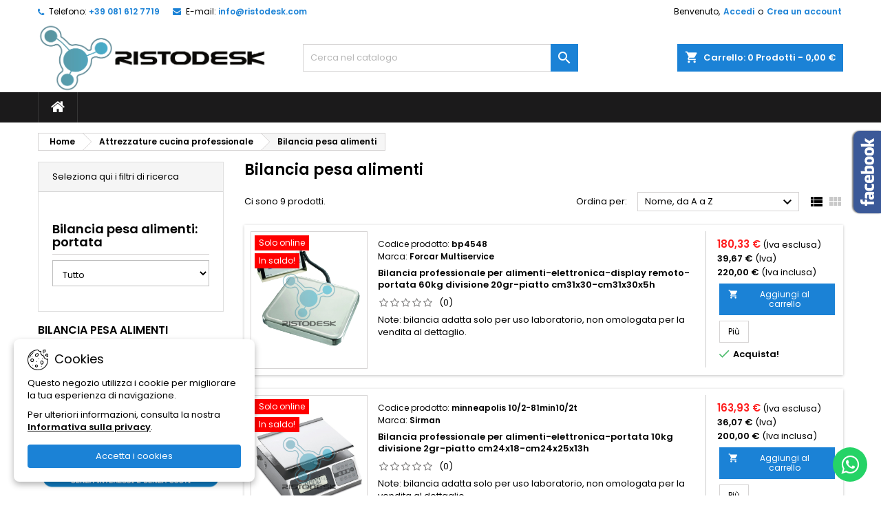

--- FILE ---
content_type: text/html; charset=utf-8
request_url: https://ristodesk.com/3209-bilancia-pesa-alimenti
body_size: 21403
content:
<!doctype html>
<html lang="it">

  <head>
    
      
  <meta charset="utf-8">


  <meta http-equiv="x-ua-compatible" content="ie=edge">



  <title>Bilancia pesa alimenti|Ristodesk</title>
  
    
  
  <meta name="description" content="Bilancia pesa alimenti professionale|per negozi alimentari/laboratori|digitale/elettronica|per frutta/verdura/cibo vari!">
  <meta name="keywords" content="bilancia pesa alimenti,bilancia per alimenti,bilancia elettronica da cucina,bilancia alimenti,bilancia digitale da cucina,bilancia professionale per alimenti,bilancia cibo,bilancia elettronica per alimenti,bilance per alimenti">
        <link rel="canonical" href="https://ristodesk.com/3209-bilancia-pesa-alimenti">
  
  	  
		  	  
    
  
    <script type="application/ld+json">
  {
    "@context": "https://schema.org",
    "@type": "Organization",
    "name" : "Ristodesk",
    "url" : "https://ristodesk.com/"
         ,"logo": {
        "@type": "ImageObject",
        "url":"https://ristodesk.com/img/logo-1720770327.jpg"
      }
      }
</script>

<script type="application/ld+json">
  {
    "@context": "https://schema.org",
    "@type": "WebPage",
    "isPartOf": {
      "@type": "WebSite",
      "url":  "https://ristodesk.com/",
      "name": "Ristodesk"
    },
    "name": "Bilancia pesa alimenti|Ristodesk",
    "url":  "https://ristodesk.com/3209-bilancia-pesa-alimenti"
  }
</script>


  <script type="application/ld+json">
    {
      "@context": "https://schema.org",
      "@type": "BreadcrumbList",
      "itemListElement": [
                  {
            "@type": "ListItem",
            "position": 1,
            "name": "Home",
            "item": "https://ristodesk.com/"
          },                  {
            "@type": "ListItem",
            "position": 2,
            "name": "Attrezzature cucina professionale",
            "item": "https://ristodesk.com/3205-attrezzature-cucina-professionale"
          },                  {
            "@type": "ListItem",
            "position": 3,
            "name": "Bilancia pesa alimenti",
            "item": "https://ristodesk.com/3209-bilancia-pesa-alimenti"
          }              ]
    }
  </script>
  
  
  
  <script type="application/ld+json">
  {
    "@context": "https://schema.org",
    "@type": "ItemList",
    "itemListElement": [
          {
        "@type": "ListItem",
        "position": 1,
        "name": "Bilancia professionale per alimenti-elettronica-display remoto-portata 60kg divisione 20gr-piatto cm31x30-cm31x30x5h",
        "url": "https://ristodesk.com/bilancia-pesa-alimenti/8615-bilancia-professionale-per-alimenti-bp4548.html"
      },          {
        "@type": "ListItem",
        "position": 2,
        "name": "Bilancia professionale per alimenti-elettronica-portata 10kg divisione 2gr-piatto cm24x18-cm24x25x13h",
        "url": "https://ristodesk.com/bilancia-pesa-alimenti/8746-bilancia-professionale-per-alimenti-minneapolis-10-2-81min10-2t.html"
      },          {
        "@type": "ListItem",
        "position": 3,
        "name": "Bilancia professionale per alimenti-elettronica-portata 20kg divisione 2/5gr-piatto cm24x18-cm24x25x13h",
        "url": "https://ristodesk.com/bilancia-pesa-alimenti/8747-bilancia-professionale-per-alimenti-minneapolis-20-5-81min20-5t.html"
      },          {
        "@type": "ListItem",
        "position": 4,
        "name": "Bilancia professionale per alimenti-elettronica-portata 30kg divisione 1gr-piatto cm25x18-cm25x30x11h",
        "url": "https://ristodesk.com/bilancia-pesa-alimenti/8745-bilancia-professionale-per-alimenti-minneapolis-30-1-81min30-1.html"
      },          {
        "@type": "ListItem",
        "position": 5,
        "name": "Bilancia professionale per alimenti-elettronica-portata 40kg divisione 5/10gr-piatto cm24x18-cm24x25x13h",
        "url": "https://ristodesk.com/bilancia-pesa-alimenti/8748-bilancia-professionale-per-alimenti-minneapolis-40-10-81min40-10t.html"
      },          {
        "@type": "ListItem",
        "position": 6,
        "name": "Bilancia professionale per alimenti-elettronica-portata 5kg divisione 1gr-piatto cm15-cm23x19x5h",
        "url": "https://ristodesk.com/bilancia-pesa-alimenti/8743-bilancia-professionale-per-alimenti-minneapolis-5-1-81min5-1.html"
      },          {
        "@type": "ListItem",
        "position": 7,
        "name": "Bilancia professionale per alimenti-elettronica-portata 5kg divisione 1gr-piatto cm18x21-cm18x21x2h",
        "url": "https://ristodesk.com/bilancia-pesa-alimenti/8742-bilancia-professionale-per-alimenti-minneapolis-5-1-flat-81min5-1xf.html"
      },          {
        "@type": "ListItem",
        "position": 8,
        "name": "Bilancia professionale per alimenti-elettronica-portata 5kg divisione 1gr-piatto cm20x6h-cm23x19x10h",
        "url": "https://ristodesk.com/bilancia-pesa-alimenti/8744-bilancia-professionale-per-alimenti-minneapolis-5-1-81min5-1x.html"
      },          {
        "@type": "ListItem",
        "position": 9,
        "name": "Bilancia professionale per alimenti-portata 15kg divisione 5gr-piatto cm 28x21-cm29x33x22h",
        "url": "https://ristodesk.com/bilancia-pesa-alimenti/8614-bilancia-professionale-per-alimenti-bl4545.html"
      }        ]
  }
</script>

  
  
    
  

  
    <meta property="og:title" content="Bilancia pesa alimenti|Ristodesk" />
    <meta property="og:description" content="Bilancia pesa alimenti professionale|per negozi alimentari/laboratori|digitale/elettronica|per frutta/verdura/cibo vari!" />
    <meta property="og:url" content="https://ristodesk.com/3209-bilancia-pesa-alimenti" />
    <meta property="og:site_name" content="Ristodesk" />
    <meta property="og:type" content="website" />        <meta property="og:image" content="https://ristodesk.com/c/3209-category_default/bilancia-pesa-alimenti.jpg" />    


  <meta name="twitter:card" content="summary_large_image" />
  <meta name="twitter:site" content="@Ristodesk" />
  <meta name="twitter:title" content="Bilancia pesa alimenti|Ristodesk" />
  <meta name="twitter:description" content="Bilancia pesa alimenti professionale|per negozi alimentari/laboratori|digitale/elettronica|per frutta/verdura/cibo vari!" />
  <meta name="twitter:image" content="https://ristodesk.com/img/logo-1720770327.jpg" />


  <meta name="viewport" content="width=device-width, initial-scale=1">


  <meta name="google-site-verification" content="8fAm44bwWaEAiRIqaWDoiyeRVjF_m1C3x1am2W_JXMU" />


  <link rel="icon" type="image/vnd.microsoft.icon" href="https://ristodesk.com/img/favicon.ico?1720770327">
  <link rel="shortcut icon" type="image/x-icon" href="https://ristodesk.com/img/favicon.ico?1720770327">



  
  <link rel="stylesheet" href="https://ristodesk.com/themes/AngarTheme/assets/cache/theme-fbb93e540.css" type="text/css" media="all">


<link rel="stylesheet" rel="preload" as="style" href="https://fonts.googleapis.com/css?family=Poppins:400,600&amp;subset=latin,latin-ext&display=block" type="text/css" media="all" />



  

  <script type="text/javascript">
        var ASSearchUrl = "https:\/\/ristodesk.com\/module\/pm_advancedsearch4\/advancedsearch4";
        var as4_orderBySalesAsc = "Sales: Lower first";
        var as4_orderBySalesDesc = "Sales: Highest first";
        var prestashop = {"cart":{"products":[],"totals":{"total":{"type":"total","label":"Totale da pagare","amount":0,"value":"0,00\u00a0\u20ac"},"total_including_tax":{"type":"total","label":"Totale (Iva inclusa)","amount":0,"value":"0,00\u00a0\u20ac"},"total_excluding_tax":{"type":"total","label":"Totale (Iva esclusa)","amount":0,"value":"0,00\u00a0\u20ac"}},"subtotals":{"products":{"type":"products","label":"Totale prodotti (Iva inclusa)","amount":0,"value":"0,00\u00a0\u20ac"},"discounts":null,"shipping":{"type":"shipping","label":"Spedizione","amount":0,"value":""},"tax":null},"products_count":0,"summary_string":"0 prodotti","vouchers":{"allowed":0,"added":[]},"discounts":[],"minimalPurchase":0,"minimalPurchaseRequired":""},"currency":{"id":1,"name":"Euro","iso_code":"EUR","iso_code_num":"978","sign":"\u20ac"},"customer":{"lastname":null,"firstname":null,"email":null,"birthday":null,"newsletter":null,"newsletter_date_add":null,"optin":null,"website":null,"company":null,"siret":null,"ape":null,"is_logged":false,"gender":{"type":null,"name":null},"addresses":[]},"country":{"id_zone":"1","id_currency":"0","call_prefix":"39","iso_code":"IT","active":"1","contains_states":"1","need_identification_number":"1","need_zip_code":"1","zip_code_format":"NNNNN","display_tax_label":"1","name":"Italia","id":10},"language":{"name":"Italiano (Italian)","iso_code":"it","locale":"it-IT","language_code":"it","active":"1","is_rtl":"0","date_format_lite":"d\/m\/Y","date_format_full":"d\/m\/Y H:i:s","id":1},"page":{"title":"","canonical":"https:\/\/ristodesk.com\/3209-bilancia-pesa-alimenti","meta":{"title":"Bilancia pesa alimenti|Ristodesk","description":"Bilancia pesa alimenti professionale|per negozi alimentari\/laboratori|digitale\/elettronica|per frutta\/verdura\/cibo vari!","keywords":"bilancia pesa alimenti,bilancia per alimenti,bilancia elettronica da cucina,bilancia alimenti,bilancia digitale da cucina,bilancia professionale per alimenti,bilancia cibo,bilancia elettronica per alimenti,bilance per alimenti","robots":"index"},"page_name":"category","body_classes":{"lang-it":true,"lang-rtl":false,"country-IT":true,"currency-EUR":true,"layout-left-column":true,"page-category":true,"tax-display-enabled":true,"page-customer-account":false,"category-id-3209":true,"category-Bilancia pesa alimenti":true,"category-id-parent-3205":true,"category-depth-level-3":true},"admin_notifications":[],"password-policy":{"feedbacks":{"0":"Molto debole","1":"Debole","2":"Media","3":"Forte","4":"Molto forte","Straight rows of keys are easy to guess":"I tasti consecutivi sono facili da indovinare","Short keyboard patterns are easy to guess":"Gli schemi brevi sulla tastiera sono facili da indovinare","Use a longer keyboard pattern with more turns":"Utilizza uno schema pi\u00f9 lungo sulla tastiera con pi\u00f9 variazioni","Repeats like \"aaa\" are easy to guess":"Le ripetizioni come \u201caaa\u201d sono facili da indovinare","Repeats like \"abcabcabc\" are only slightly harder to guess than \"abc\"":"Le ripetizioni come \u201cabcabcabc\u201d sono solo leggermente pi\u00f9 difficili da indovinare rispetto ad \u201cabc\u201d","Sequences like abc or 6543 are easy to guess":"Le sequenze come \"abc\" o 6543 sono facili da indovinare","Recent years are easy to guess":"Gli anni recenti sono facili da indovinare","Dates are often easy to guess":"Le date sono spesso facili da indovinare","This is a top-10 common password":"Questa \u00e8 una delle 10 password pi\u00f9 comuni","This is a top-100 common password":"Questa \u00e8 una delle 100 password pi\u00f9 comuni","This is a very common password":"Questa password \u00e8 molto comune","This is similar to a commonly used password":"Questa password \u00e8 simile a un\u2019altra comunemente utilizzata","A word by itself is easy to guess":"Una parola di per s\u00e9 \u00e8 facile da indovinare","Names and surnames by themselves are easy to guess":"Nomi e cognomi sono di per s\u00e9 facili da indovinare","Common names and surnames are easy to guess":"Nomi e cognomi comuni sono facili da indovinare","Use a few words, avoid common phrases":"Utilizza diverse parole, evita le frasi comuni","No need for symbols, digits, or uppercase letters":"Nessun bisogno di simboli, cifre o lettere maiuscole","Avoid repeated words and characters":"Evita parole e caratteri ripetuti","Avoid sequences":"Evita le sequenze","Avoid recent years":"Evita gli anni recenti","Avoid years that are associated with you":"Evita gli anni associati a te","Avoid dates and years that are associated with you":"Evita date e anni associati a te","Capitalization doesn't help very much":"Le maiuscole non sono molto efficaci","All-uppercase is almost as easy to guess as all-lowercase":"Tutto maiuscolo \u00e8 quasi altrettanto facile da indovinare di tutto minuscolo","Reversed words aren't much harder to guess":"Le parole al contrario non sono molto pi\u00f9 difficili da indovinare","Predictable substitutions like '@' instead of 'a' don't help very much":"Sostituzioni prevedibili come \"@\" invece di \"a\" non sono molto efficaci","Add another word or two. Uncommon words are better.":"Aggiungi una o due parole in pi\u00f9. Le parole insolite sono pi\u00f9 sicure."}}},"shop":{"name":"Ristodesk","logo":"https:\/\/ristodesk.com\/img\/logo-1720770327.jpg","stores_icon":"https:\/\/ristodesk.com\/img\/logo_stores.png","favicon":"https:\/\/ristodesk.com\/img\/favicon.ico"},"core_js_public_path":"\/themes\/","urls":{"base_url":"https:\/\/ristodesk.com\/","current_url":"https:\/\/ristodesk.com\/3209-bilancia-pesa-alimenti","shop_domain_url":"https:\/\/ristodesk.com","img_ps_url":"https:\/\/ristodesk.com\/img\/","img_cat_url":"https:\/\/ristodesk.com\/img\/c\/","img_lang_url":"https:\/\/ristodesk.com\/img\/l\/","img_prod_url":"https:\/\/ristodesk.com\/img\/p\/","img_manu_url":"https:\/\/ristodesk.com\/img\/m\/","img_sup_url":"https:\/\/ristodesk.com\/img\/su\/","img_ship_url":"https:\/\/ristodesk.com\/img\/s\/","img_store_url":"https:\/\/ristodesk.com\/img\/st\/","img_col_url":"https:\/\/ristodesk.com\/img\/co\/","img_url":"https:\/\/ristodesk.com\/themes\/AngarTheme\/assets\/img\/","css_url":"https:\/\/ristodesk.com\/themes\/AngarTheme\/assets\/css\/","js_url":"https:\/\/ristodesk.com\/themes\/AngarTheme\/assets\/js\/","pic_url":"https:\/\/ristodesk.com\/upload\/","theme_assets":"https:\/\/ristodesk.com\/themes\/AngarTheme\/assets\/","theme_dir":"https:\/\/ristodesk.com\/themes\/AngarTheme\/","pages":{"address":"https:\/\/ristodesk.com\/indirizzo","addresses":"https:\/\/ristodesk.com\/indirizzi","authentication":"https:\/\/ristodesk.com\/login","manufacturer":"https:\/\/ristodesk.com\/marche","cart":"https:\/\/ristodesk.com\/carrello","category":"https:\/\/ristodesk.com\/index.php?controller=category","cms":"https:\/\/ristodesk.com\/index.php?controller=cms","contact":"https:\/\/ristodesk.com\/contattaci","discount":"https:\/\/ristodesk.com\/buoni-sconto","guest_tracking":"https:\/\/ristodesk.com\/tracciatura-ospite","history":"https:\/\/ristodesk.com\/cronologia-ordini","identity":"https:\/\/ristodesk.com\/dati-personali","index":"https:\/\/ristodesk.com\/","my_account":"https:\/\/ristodesk.com\/account","order_confirmation":"https:\/\/ristodesk.com\/conferma-ordine","order_detail":"https:\/\/ristodesk.com\/index.php?controller=order-detail","order_follow":"https:\/\/ristodesk.com\/segui-ordine","order":"https:\/\/ristodesk.com\/ordine","order_return":"https:\/\/ristodesk.com\/index.php?controller=order-return","order_slip":"https:\/\/ristodesk.com\/buono-ordine","pagenotfound":"https:\/\/ristodesk.com\/pagina-non-trovata","password":"https:\/\/ristodesk.com\/recupero-password","pdf_invoice":"https:\/\/ristodesk.com\/index.php?controller=pdf-invoice","pdf_order_return":"https:\/\/ristodesk.com\/index.php?controller=pdf-order-return","pdf_order_slip":"https:\/\/ristodesk.com\/index.php?controller=pdf-order-slip","prices_drop":"https:\/\/ristodesk.com\/offerte","product":"https:\/\/ristodesk.com\/index.php?controller=product","registration":"https:\/\/ristodesk.com\/registrazione","search":"https:\/\/ristodesk.com\/ricerca","sitemap":"https:\/\/ristodesk.com\/mappa-del-sito","stores":"https:\/\/ristodesk.com\/negozi","supplier":"https:\/\/ristodesk.com\/fornitori","new_products":"https:\/\/ristodesk.com\/nuovi-prodotti","brands":"https:\/\/ristodesk.com\/marche","register":"https:\/\/ristodesk.com\/registrazione","order_login":"https:\/\/ristodesk.com\/ordine?login=1"},"alternative_langs":[],"actions":{"logout":"https:\/\/ristodesk.com\/?mylogout="},"no_picture_image":{"bySize":{"small_default":{"url":"https:\/\/ristodesk.com\/img\/p\/it-default-small_default.jpg","width":98,"height":116},"cart_default":{"url":"https:\/\/ristodesk.com\/img\/p\/it-default-cart_default.jpg","width":110,"height":130},"home_default":{"url":"https:\/\/ristodesk.com\/img\/p\/it-default-home_default.jpg","width":270,"height":320},"medium_default":{"url":"https:\/\/ristodesk.com\/img\/p\/it-default-medium_default.jpg","width":375,"height":444},"large_default":{"url":"https:\/\/ristodesk.com\/img\/p\/it-default-large_default.jpg","width":470,"height":557}},"small":{"url":"https:\/\/ristodesk.com\/img\/p\/it-default-small_default.jpg","width":98,"height":116},"medium":{"url":"https:\/\/ristodesk.com\/img\/p\/it-default-home_default.jpg","width":270,"height":320},"large":{"url":"https:\/\/ristodesk.com\/img\/p\/it-default-large_default.jpg","width":470,"height":557},"legend":""}},"configuration":{"display_taxes_label":true,"display_prices_tax_incl":true,"is_catalog":false,"show_prices":true,"opt_in":{"partner":false},"quantity_discount":{"type":"discount","label":"Sconto unit\u00e0"},"voucher_enabled":0,"return_enabled":0},"field_required":[],"breadcrumb":{"links":[{"title":"Home","url":"https:\/\/ristodesk.com\/"},{"title":"Attrezzature cucina professionale","url":"https:\/\/ristodesk.com\/3205-attrezzature-cucina-professionale"},{"title":"Bilancia pesa alimenti","url":"https:\/\/ristodesk.com\/3209-bilancia-pesa-alimenti"}],"count":3},"link":{"protocol_link":"https:\/\/","protocol_content":"https:\/\/"},"time":1769374345,"static_token":"6b4197702c2f294277b658a4ad6f91c4","token":"5ebd404f647b835ad9917c5e2435e2b6","debug":false};
        var prestashopFacebookAjaxController = "https:\/\/ristodesk.com\/module\/ps_facebook\/Ajax";
        var psemailsubscription_subscription = "https:\/\/ristodesk.com\/module\/ps_emailsubscription\/subscription";
        var psr_icon_color = "#F19D76";
      </script>



  <script async src="https://www.googletagmanager.com/gtag/js?id=G-F03VY2EPC2"></script>
<script>
  window.dataLayer = window.dataLayer || [];
  function gtag(){dataLayer.push(arguments);}
  gtag('js', new Date());
  gtag(
    'config',
    'G-F03VY2EPC2',
    {
      'debug_mode':false
                      }
  );
</script>

 



<style type="text/css">

@media (min-width:768px) {
									}

body {
	background-color: #ffffff;
	font-family: "Poppins", Arial, Helvetica, sans-serif;
}

.products .product-miniature .product-title {
    height: 80px;
}

.products .product-miniature .product-title a {
    font-size: 13px;
    line-height: 16px;
}

#content-wrapper .products .product-miniature .product-desc {
    height: 36px;
}

@media (min-width: 991px) {
    #home_categories ul li .cat-container {
        min-height: 0px;
    }
}

@media (min-width: 768px) {
    #_desktop_logo {
        padding-top: 0px;
        padding-bottom: 0px;
    }
}

nav.header-nav {
    background: #ffffff;
}

nav.header-nav,
.header_sep2 #contact-link span.shop-phone,
.header_sep2 #contact-link span.shop-phone.shop-tel,
.header_sep2 #contact-link span.shop-phone:last-child,
.header_sep2 .lang_currency_top,
.header_sep2 .lang_currency_top:last-child,
.header_sep2 #_desktop_currency_selector,
.header_sep2 #_desktop_language_selector,
.header_sep2 #_desktop_user_info {
    border-color: #d6d4d4;
}

#contact-link,
#contact-link a,
.lang_currency_top span.lang_currency_text,
.lang_currency_top .dropdown i.expand-more,
nav.header-nav .user-info span,
nav.header-nav .user-info a.logout,
#languages-block-top div.current,
nav.header-nav a {
    color: #000000;
}

#contact-link span.shop-phone strong,
#contact-link span.shop-phone strong a,
.lang_currency_top span.expand-more,
nav.header-nav .user-info a.account {
    color: #1b82d6;
}

#contact-link span.shop-phone i {
    color: #1b82d6;
}

.header-top {
    background: #ffffff;
}

div#search_widget form button[type=submit] {
    background: #1b82d6;
    color: #ffffff;
}

div#search_widget form button[type=submit]:hover {
    background: #1b82d6;
    color: #ffffff;
}



#header div#_desktop_cart .blockcart .header {
    background: #1b82d6;
}

#header div#_desktop_cart .blockcart .header a.cart_link {
    color: #ffffff;
}


#homepage-slider .bx-wrapper .bx-pager.bx-default-pager a:hover,
#homepage-slider .bx-wrapper .bx-pager.bx-default-pager a.active{
    background: #1b82d6;
}

div#rwd_menu {
    background: #1b1a1b;
}

div#rwd_menu,
div#rwd_menu a {
    color: #ffffff;
}

div#rwd_menu,
div#rwd_menu .rwd_menu_item,
div#rwd_menu .rwd_menu_item:first-child {
    border-color: #363636;
}

div#rwd_menu .rwd_menu_item:hover,
div#rwd_menu .rwd_menu_item:focus,
div#rwd_menu .rwd_menu_item a:hover,
div#rwd_menu .rwd_menu_item a:focus {
    color: #ffffff;
    background: #1b82d6;
}

#mobile_top_menu_wrapper2 .top-menu li a:hover,
.rwd_menu_open ul.user_info li a:hover {
    background: #1b82d6;
    color: #ffffff;
}

#_desktop_top_menu{
    background: #1b1a1b;
}

#_desktop_top_menu,
#_desktop_top_menu > ul > li,
.menu_sep1 #_desktop_top_menu > ul > li,
.menu_sep1 #_desktop_top_menu > ul > li:last-child,
.menu_sep2 #_desktop_top_menu,
.menu_sep2 #_desktop_top_menu > ul > li,
.menu_sep2 #_desktop_top_menu > ul > li:last-child,
.menu_sep3 #_desktop_top_menu,
.menu_sep4 #_desktop_top_menu,
.menu_sep5 #_desktop_top_menu,
.menu_sep6 #_desktop_top_menu {
    border-color: #363636;
}

#_desktop_top_menu > ul > li > a {
    color: #ffffff;
}

#_desktop_top_menu > ul > li:hover > a {
    color: #ffffff;
    background: #1b82d6;
}

.submenu1 #_desktop_top_menu .popover.sub-menu ul.top-menu li a:hover,
.submenu3 #_desktop_top_menu .popover.sub-menu ul.top-menu li a:hover,
.live_edit_0.submenu1 #_desktop_top_menu .popover.sub-menu ul.top-menu li:hover > a,
.live_edit_0.submenu3 #_desktop_top_menu .popover.sub-menu ul.top-menu li:hover > a {
    background: #1b82d6;
    color: #ffffff;
}


#home_categories .homecat_title span {
    border-color: #1b82d6;
}

#home_categories ul li .homecat_name span {
    background: #1b82d6;
}

#home_categories ul li a.view_more {
    background: #1b82d6;
    color: #ffffff;
    border-color: #1b82d6;
}

#home_categories ul li a.view_more:hover {
    background: #1b1a1b;
    color: #ffffff;
    border-color: #1b1a1b;
}

.columns .text-uppercase a,
.columns .text-uppercase span,
.columns div#_desktop_cart .cart_index_title a,
#home_man_product .catprod_title a span {
    border-color: #1b82d6;
}

#index .tabs ul.nav-tabs li.nav-item a.active,
#index .tabs ul.nav-tabs li.nav-item a:hover,
.index_title a,
.index_title span {
    border-color: #1b82d6;
}

a.product-flags-plist span.product-flag,
a.product-flags-plist span.product-flag.new,
#home_cat_product a.product-flags-plist span.product-flag.new,
#product #content .product-flags li,
#product #content .product-flags .product-flag.new {
    background: #1b82d6;
}

.products .product-miniature .product-title a,
#home_cat_product ul li .right-block .name_block a {
    color: #000000;
}

.products .product-miniature span.price,
#home_cat_product ul li .product-price-and-shipping .price,
.ui-widget .search_right span.search_price,
body#view #main .wishlist-product-price {
    color: #ff1f1f;
}

.button-container .add-to-cart:hover,
#subcart .cart-buttons .viewcart:hover,
body#view ul li.wishlist-products-item .wishlist-product-bottom .btn-primary:hover {
    background: #282828;
    color: #ffffff;
    border-color: #282828;
}

.button-container .add-to-cart,
.button-container .add-to-cart:disabled,
#subcart .cart-buttons .viewcart,
body#view ul li.wishlist-products-item .wishlist-product-bottom .btn-primary {
    background: #1b82d6;
    color: #ffffff;
    border-color: #1b82d6;
}

#home_cat_product .catprod_title span {
    border-color: #1b82d6;
}

#home_man .man_title span {
    border-color: #1b82d6;
}

div#angarinfo_block .icon_cms {
    color: #1b82d6;
}

.footer-container {
    background: #1b1a1b;
}

.footer-container,
.footer-container .h3,
.footer-container .links .title,
.row.social_footer {
    border-color: #363636;
}

.footer-container .h3 span,
.footer-container .h3 a,
.footer-container .links .title span.h3,
.footer-container .links .title a.h3 {
    border-color: #1b82d6;
}

.footer-container,
.footer-container .h3,
.footer-container .links .title .h3,
.footer-container a,
.footer-container li a,
.footer-container .links ul>li a {
    color: #ffffff;
}

.block_newsletter .btn-newsletter {
    background: #1b82d6;
    color: #ffffff;
}

.block_newsletter .btn-newsletter:hover {
    background: #1b82d6;
    color: #ffffff;
}

.footer-container .bottom-footer {
    background: #1b1a1b;
    border-color: #363636;
    color: #ffffff;
}

.product-prices .current-price span.price {
    color: #ff1f1f;
}

.product-add-to-cart button.btn.add-to-cart:hover {
    background: #282828;
    color: #ffffff;
    border-color: #282828;
}

.product-add-to-cart button.btn.add-to-cart,
.product-add-to-cart button.btn.add-to-cart:disabled {
    background: #1b82d6;
    color: #ffffff;
    border-color: #1b82d6;
}

#product .tabs ul.nav-tabs li.nav-item a.active,
#product .tabs ul.nav-tabs li.nav-item a:hover,
#product .index_title span,
.page-product-heading span,
body #product-comments-list-header .comments-nb {
    border-color: #1b82d6;
}

body .btn-primary:hover {
    background: #3aa04c;
    color: #ffffff;
    border-color: #196f28;
}

body .btn-primary,
body .btn-primary.disabled,
body .btn-primary:disabled,
body .btn-primary.disabled:hover {
    background: #43b754;
    color: #ffffff;
    border-color: #399a49;
}

body .btn-secondary:hover {
    background: #eeeeee;
    color: #000000;
    border-color: #d8d8d8;
}

body .btn-secondary,
body .btn-secondary.disabled,
body .btn-secondary:disabled,
body .btn-secondary.disabled:hover {
    background: #f6f6f6;
    color: #000000;
    border-color: #d8d8d8;
}

.form-control:focus, .input-group.focus {
    border-color: #dbdbdb;
    outline-color: #dbdbdb;
}

body .pagination .page-list .current a,
body .pagination .page-list a:hover,
body .pagination .page-list .current a.disabled,
body .pagination .page-list .current a.disabled:hover {
    color: #1b82d6;
}

.page-my-account #content .links a:hover i {
    color: #1b82d6;
}

#scroll_top {
    background: #1b82d6;
    color: #ffffff;
}

#scroll_top:hover,
#scroll_top:focus {
    background: #1b1a1b;
    color: #ffffff;
}

</style>



    
  </head>

  <body id="category" class="lang-it country-it currency-eur layout-left-column page-category tax-display-enabled category-id-3209 category-bilancia-pesa-alimenti category-id-parent-3205 category-depth-level-3 live_edit_  ps_821 no_bg bg_attatchment_fixed bg_position_tl bg_repeat_xy bg_size_initial slider_position_column slider_controls_black banners_top2 banners_top_tablets2 banners_top_phones1 banners_bottom2 banners_bottom_tablets2 banners_bottom_phones1 submenu1 pl_1col_qty_5 pl_2col_qty_4 pl_3col_qty_3 pl_1col_qty_bigtablets_4 pl_2col_qty_bigtablets_3 pl_3col_qty_bigtablets_2 pl_1col_qty_tablets_3 pl_1col_qty_phones_1 home_tabs1 pl_border_type2 pl_button_icon_no pl_button_qty2 pl_desc_yes pl_reviews_no pl_availability_no product_layout2 hide_reference_no hide_reassurance_no product_tabs1 menu_sep1 header_sep0 slider_boxed feat_cat_style2 feat_cat2 feat_cat_bigtablets2 feat_cat_tablets2 feat_cat_phones2 all_products_yes pl_colors_yes newsletter_info_yes stickycart_yes stickymenu_yes homeicon_no pl_man_no product_hide_man_no cart_style1 pl_ref_no header_style_1 mainfont_Poppins bg_white page_width_1200 pl_qty_yes pl_stock_yes product_stock_no cat_image_yes cat_desc_mobile_no subcat_image_no subcat_style_0 subcat_qty_2 pl_price_excl_tax_incl product_price_excl_tax_incl footer_style_1 pl_grayout_no pl_gallery_type_1 standard_carusele not_logged  ">

    
      
    

    <main>
      
              

      <header id="header">
        
          


  <div class="header-banner">
    
  </div>



  <nav class="header-nav">
    <div class="container">
      <div class="row">
          <div class="col-md-12 col-xs-12">
            <div id="_desktop_contact_link">
  <div id="contact-link">

			<span class="shop-phone contact_link">
			<a title="Contatto" href="https://ristodesk.com/contattaci">Contatto</a>
		</span>
	
			<span class="shop-phone shop-tel">
			<i class="fa fa-phone"></i>
			<span class="shop-phone_text">Telefono:</span>
			<strong><a title="Phone" href="tel:+39 081 612 7719">+39 081 612 7719</a></strong>
		</span>
	
			<span class="shop-phone shop-email">
			<i class="fa fa-envelope"></i>
			<span class="shop-phone_text">E-mail:</span>
			<strong><a href="&#109;&#97;&#105;&#108;&#116;&#111;&#58;%69%6e%66%6f@%72%69%73%74%6f%64%65%73%6b.%63%6f%6d" title="Email">&#x69;&#x6e;&#x66;&#x6f;&#x40;&#x72;&#x69;&#x73;&#x74;&#x6f;&#x64;&#x65;&#x73;&#x6b;&#x2e;&#x63;&#x6f;&#x6d;</a></strong>
		</span>
	

  </div>
</div>


            <div id="_desktop_user_info">
  <div class="user-info">


	<ul class="user_info hidden-md-up">

		
			<li><a href="https://ristodesk.com/account" title="Accedi al tuo account cliente" rel="nofollow">Accedi</a></li>
			<li><a href="https://ristodesk.com/registrazione" title="Accedi al tuo account cliente" rel="nofollow">Crea un account</a></li>

		
	</ul>


	<div class="hidden-sm-down">
		<span class="welcome">Benvenuto,</span>
					<a class="account" href="https://ristodesk.com/account" title="Accedi al tuo account cliente" rel="nofollow">Accedi</a>

			<span class="or">o</span>

			<a class="account" href="https://ristodesk.com/registrazione" title="Accedi al tuo account cliente" rel="nofollow">Crea un account</a>
			</div>


  </div>
</div>
          </div>
      </div>
    </div>
  </nav>



  <div class="header-top">
    <div class="container">
	  <div class="row">
        <div class="col-md-4 hidden-sm-down2" id="_desktop_logo">
                            <a title="Ristodesk" href="https://ristodesk.com/">
                  <img class="logo img-responsive" src="https://ristodesk.com/img/logo-1720770327.jpg" alt="Ristodesk">
                </a>
                    </div>
		
<div id="_desktop_cart">

	<div class="cart_top">

		<div class="blockcart cart-preview inactive" data-refresh-url="//ristodesk.com/module/ps_shoppingcart/ajax">
			<div class="header">
			
				<div class="cart_index_title">
					<a title="Carrello" class="cart_link" rel="nofollow" href="//ristodesk.com/carrello?action=show">
						<i class="material-icons shopping-cart">shopping_cart</i>
						<span class="hidden-sm-down cart_title">Carrello:</span>
						<span class="cart-products-count">
							0<span> Prodotti - 0,00 €</span>
						</span>
					</a>
				</div>


				<div id="subcart">

					<ul class="cart_products">

											<li>Non ci sono più prodotti nel tuo carrello</li>
					
										</ul>

					<ul class="cart-subtotals">

				
						<li>
							<span class="text">Spedizione</span>
							<span class="value"></span>
							<span class="clearfix"></span>
						</li>

						<li>
							<span class="text">Totale da pagare</span>
							<span class="value">0,00 €</span>
							<span class="clearfix"></span>
						</li>

					</ul>

					<div class="cart-buttons">
						<a title="Pagamento" class="btn btn-primary viewcart" href="//ristodesk.com/carrello?action=show">Pagamento <i class="material-icons">&#xE315;</i></a>
											</div>

				</div>

			</div>
		</div>

	</div>

</div>


<!-- Block search module TOP -->
<div id="_desktop_search_widget" class="col-lg-4 col-md-4 col-sm-12 search-widget hidden-sm-down ">
	<div id="search_widget" data-search-controller-url="//ristodesk.com/ricerca">
		<form method="get" action="//ristodesk.com/ricerca">
			<input type="hidden" name="controller" value="search">
			<input type="text" name="s" value="" placeholder="Cerca nel catalogo" aria-label="Cerca">
			<button type="submit">
				<i class="material-icons search">&#xE8B6;</i>
				<span class="hidden-xl-down">Cerca</span>
			</button>
		</form>
	</div>
</div>
<!-- /Block search module TOP -->

		<div class="clearfix"></div>
	  </div>
    </div>

	<div id="rwd_menu" class="hidden-md-up">
		<div class="container">
			<div id="menu-icon2" class="rwd_menu_item"><i class="material-icons d-inline">&#xE5D2;</i></div>
			<div id="search-icon" class="rwd_menu_item"><i class="material-icons search">&#xE8B6;</i></div>
			<div id="user-icon" class="rwd_menu_item"><i class="material-icons logged">&#xE7FF;</i></div>
			<div id="_mobile_cart" class="rwd_menu_item"></div>
		</div>
		<div class="clearfix"></div>
	</div>

	<div class="container">
		<div id="mobile_top_menu_wrapper2" class="rwd_menu_open hidden-md-up" style="display:none;">
			<div class="js-top-menu mobile" id="_mobile_top_menu"></div>
		</div>

		<div id="mobile_search_wrapper" class="rwd_menu_open hidden-md-up" style="display:none;">
			<div id="_mobile_search_widget"></div>
		</div>

		<div id="mobile_user_wrapper" class="rwd_menu_open hidden-md-up" style="display:none;">
			<div id="_mobile_user_info"></div>
		</div>
	</div>
  </div>
  

<div class="menu js-top-menu position-static hidden-sm-down" id="_desktop_top_menu">
    

      <ul class="top-menu container" id="top-menu" data-depth="0">

					<li class="home_icon"><a title="Home" href="https://ristodesk.com/"><i class="icon-home"></i><span>Home</span></a></li>
		
	    
      </ul>


    <div class="clearfix"></div>
</div>


        
      </header>

      
        
<aside id="notifications">
  <div class="notifications-container container">
    
    
    
      </div>
</aside>
      

      
            
      <section id="wrapper">
        
        <div class="container">
			
			
			<div class="row">
			  			  
				<nav data-depth="3" class="breadcrumb">
  <ol>
    
              
          <li>
              <a href="https://ristodesk.com/">
				<span>Home</span>
			  </a>
          </li>
        
              
          <li>
              <a href="https://ristodesk.com/3205-attrezzature-cucina-professionale">
				<span>Attrezzature cucina professionale</span>
			  </a>
          </li>
        
              
          <li>
              <a href="https://ristodesk.com/3209-bilancia-pesa-alimenti">
				<span>Bilancia pesa alimenti</span>
			  </a>
          </li>
        
          
  </ol>
</nav>
			  
			  
			  
				<div id="left-column" class="columns col-xs-12 col-sm-4 col-md-3">
				  				  										<div id="PM_ASBlockOutput_217" class="PM_ASBlockOutput PM_ASBlockOutputVertical PM_ASMobileVisible" data-id-search="217">
	<div id="PM_ASBlock_217" class="card">
					<div class="card-header">
				<span class="PM_ASBlockTitle">Seleziona qui i filtri di ricerca</span>
			</div>
				<div class="card-block">
				<a style="display: none" href="#" class="PM_ASResetSearch">Clear filters</a>
		<form action="https://ristodesk.com/module/pm_advancedsearch4/advancedsearch4" method="POST" id="PM_ASForm_217" class="PM_ASForm">
			<div class="PM_ASCriterionsGroupList">
													<div id="PM_ASCriterionsGroup_217_52" class="PM_ASCriterionsGroup PM_ASCriterionsGroupFeature ">
						<div id="PM_ASCriterionsOutput_217_52" class="PM_ASCriterionsOutput">
<div id="PM_ASCriterions_217_52" class="PM_ASCriterions PM_ASCriterionsToggleHover">
<p class="PM_ASCriterionsGroupTitle h4" id="PM_ASCriterionsGroupTitle_217_52" rel="52">
		<span class="PM_ASCriterionsGroupName">
		Bilancia pesa alimenti: portata
	</span>
</p>

<div class="PM_ASCriterionsGroupOuter">

			<div class="PM_ASCriterionStepEnable">
					<select data-id-criterion-group="52" name="as4c[52][]" id="PM_ASCriterionGroupSelect_217_52" class="PM_ASCriterionGroupSelect form-control">
							<option value="">Tutto</option>
																												<option value="9958" >5 Kg</option>
																									<option value="9959" >10 Kg</option>
																									<option value="9960" >15 Kg</option>
																									<option value="9961" >20 Kg</option>
																									<option value="9962" >30 Kg</option>
																									<option value="9963" >40 Kg</option>
																									<option value="9964" >60 Kg</option>
						</select>
				</div>
		</div>
</div>
</div>
				</div>
																											</div><!-- .PM_ASCriterionsGroupList -->

											<input type="hidden" name="as4c[3][]" value="192" />
				<input type="hidden" name="as4c_hidden[3][]" value="192" />
					
				<input type="hidden" name="reset_group" value="" />
		
		<input type="hidden" name="id_search" value="217" />
					<input type="hidden" name="id_category_search" value="3209" />
												<input type="hidden" name="orderby" disabled="disabled" />
		<input type="hidden" name="n" disabled="disabled" />
		
				</form>
				</div>
	</div>
</div>
						



<div class="block-categories block">
		<div class="h6 text-uppercase facet-label">
		<a href="https://ristodesk.com/3209-bilancia-pesa-alimenti" title="Attrezzature professionali">Bilancia pesa alimenti</a>
	</div>

    <div class="block_content">
		<ul class="tree dhtml">
			
  
		</ul>
	</div>

</div><div id="search_filters_brands" class="block">
  <section class="facet">
        <div class="h6 text-uppercase facet-label">
      		<a href="https://ristodesk.com/marche" title="Marchi">Marchi</a>
	      </div>
    <div class="block_content ">
              
<form action="#">
  <select onchange="this.options[this.selectedIndex].value && (window.location = this.options[this.selectedIndex].value);">
    <option value="">Tutte le marche</option>
          <option value="https://ristodesk.com/brand/1-airfan">Airfan</option>
          <option value="https://ristodesk.com/brand/3-aluminox">Aluminox</option>
          <option value="https://ristodesk.com/brand/4-amitek">Amitek</option>
          <option value="https://ristodesk.com/brand/5-besser-vacuum">Besser Vacuum</option>
          <option value="https://ristodesk.com/brand/8-cab">Cab</option>
          <option value="https://ristodesk.com/brand/7-celme">Celme</option>
          <option value="https://ristodesk.com/brand/32-cof">Cof</option>
          <option value="https://ristodesk.com/brand/9-compac">Compac</option>
          <option value="https://ristodesk.com/brand/37-compack">Compack</option>
          <option value="https://ristodesk.com/brand/10-dal-maso">Dal Maso</option>
          <option value="https://ristodesk.com/brand/11-dell-oro">Dell&#039;Oro</option>
          <option value="https://ristodesk.com/brand/12-domino">Domino</option>
          <option value="https://ristodesk.com/brand/13-elangrill">Elangrill</option>
          <option value="https://ristodesk.com/brand/6-eurfrigor">Eurfrigor</option>
          <option value="https://ristodesk.com/brand/14-euroceppi">Euroceppi</option>
          <option value="https://ristodesk.com/brand/57-euromatic">Euromatic</option>
          <option value="https://ristodesk.com/brand/15-fac">Fac</option>
          <option value="https://ristodesk.com/brand/16-fama-industrie">Fama Industrie</option>
          <option value="https://ristodesk.com/brand/18-fimar">Fimar</option>
          <option value="https://ristodesk.com/brand/19-forcar-multiservice">Forcar Multiservice</option>
          <option value="https://ristodesk.com/brand/20-forcar-refrigeration">Forcar Refrigeration</option>
          <option value="https://ristodesk.com/brand/21-gd-ice">G.D. Ice</option>
          <option value="https://ristodesk.com/brand/22-garbin">Garbin</option>
          <option value="https://ristodesk.com/brand/25-hyppocampus">Hyppocampus</option>
          <option value="https://ristodesk.com/brand/26-ifi">Ifi</option>
          <option value="https://ristodesk.com/brand/28-inox-bim">Inox Bim</option>
          <option value="https://ristodesk.com/brand/30-inox-lab">Inox Lab</option>
          <option value="https://ristodesk.com/brand/31-inox-power">Inox Power</option>
          <option value="https://ristodesk.com/brand/33-italcil">Italcil</option>
          <option value="https://ristodesk.com/brand/34-italpan">Italpan</option>
          <option value="https://ristodesk.com/brand/35-jpack">Jpack</option>
          <option value="https://ristodesk.com/brand/36-kemplex">kemplex</option>
          <option value="https://ristodesk.com/brand/38-klimaitalia">Klimaitalia</option>
          <option value="https://ristodesk.com/brand/27-la-monferrina">La Monferrina</option>
          <option value="https://ristodesk.com/brand/39-lav-in">Lav-in</option>
          <option value="https://ristodesk.com/brand/41-macpan">Mac.Pan</option>
          <option value="https://ristodesk.com/brand/29-macchef">MacChef</option>
          <option value="https://ristodesk.com/brand/42-mecnosud">Mecnosud</option>
          <option value="https://ristodesk.com/brand/43-migel">Migel</option>
          <option value="https://ristodesk.com/brand/44-mobiltecno">Mobiltecno</option>
          <option value="https://ristodesk.com/brand/23-neumarker">Neumarker</option>
          <option value="https://ristodesk.com/brand/2-oem">Oem</option>
          <option value="https://ristodesk.com/brand/45-prismafood">Prismafood</option>
          <option value="https://ristodesk.com/brand/46-ristopro">Ristopro</option>
          <option value="https://ristodesk.com/brand/47-sap">S.A.P.</option>
          <option value="https://ristodesk.com/brand/48-savioli-lelio">Savioli Lelio</option>
          <option value="https://ristodesk.com/brand/50-sibread">Sibread</option>
          <option value="https://ristodesk.com/brand/49-simag">Simag</option>
          <option value="https://ristodesk.com/brand/51-sirman">Sirman</option>
          <option value="https://ristodesk.com/brand/52-sitep">Sitep</option>
          <option value="https://ristodesk.com/brand/53-staff-ice-system">Staff Ice System</option>
          <option value="https://ristodesk.com/brand/54-tamai">Tamai</option>
          <option value="https://ristodesk.com/brand/55-tecfrigo">Tecfrigo</option>
          <option value="https://ristodesk.com/brand/24-technoplaz">Technoplaz</option>
          <option value="https://ristodesk.com/brand/56-tecnodom">Tecnodom</option>
          <option value="https://ristodesk.com/brand/58-winefit">Winefit</option>
          <option value="https://ristodesk.com/brand/59-zoin">Zoin</option>
      </select>
</form>
          </div>
  </section>
</div><div id="angarbanners_left" class="angarbanners ">
	<ul class="clearfix row">
	


	<li class="block">

		<p class="h6 text-uppercase "><span>Paga in tre rate senza interessi</span></p>
		
		<div class="block_content">
			
									<img src="https://ristodesk.com/modules/angarbanners/views/img/4993e001ad71a2095e983c24693ea8fa8effc3de_paga-in-tre-rate-senza-interessi.jpg" class="item-img img-responsive" title="Paga in tre rate senza interessi" alt="Paga in tre rate senza interessi" width="100%" height="100%"/>
				
				
					</div>

	</li>



		</ul>
</div>


				  				</div>
			  

			  
  <div id="content-wrapper" class="left-column col-xs-12 col-sm-8 col-md-9">
    
    
  <section id="main">

    
    
<div id="js-product-list-header">
    
		<div class="mobile_cat_name">
		  <h1 class="cat_name">Bilancia pesa alimenti</h1>
		</div>

		
    </div>


	
    <section id="products" class="product_show_list">

      
        <div id="">
          
            <div id="js-product-list-top" class="row products-selection">
  <div class="col-md-6 hidden-sm-down total-products">
          <p>Ci sono 9 prodotti.</p>
      </div>
  <div class="col-md-6">
    <div class="row sort-by-row">

      
        
<span class="col-sm-3 col-md-5 hidden-sm-down sort-by">Ordina per:</span>
<div class="col-sm-9 col-xs-8 col-md-7 products-sort-order dropdown">
  <button
    class="btn-unstyle select-title"
    rel="nofollow"
    data-toggle="dropdown"
    aria-haspopup="true"
    aria-expanded="false">
    Nome, da A a Z    <i class="material-icons float-xs-right">&#xE313;</i>
  </button>
  <div class="dropdown-menu">
          <a
        rel="nofollow"
        href="https://ristodesk.com/3209-bilancia-pesa-alimenti?order=product.price.desc"
        class="select-list js-search-link"
      >
        Prezzo, da più caro a meno caro
      </a>
          <a
        rel="nofollow"
        href="https://ristodesk.com/3209-bilancia-pesa-alimenti?order=product.price.asc"
        class="select-list js-search-link"
      >
        Prezzo, da meno caro a più caro
      </a>
          <a
        rel="nofollow"
        href="https://ristodesk.com/3209-bilancia-pesa-alimenti?order=product.position.asc"
        class="select-list js-search-link"
      >
        Rilevanza
      </a>
          <a
        rel="nofollow"
        href="https://ristodesk.com/3209-bilancia-pesa-alimenti?order=product.name.desc"
        class="select-list js-search-link"
      >
        Nome, da Z ad A
      </a>
          <a
        rel="nofollow"
        href="https://ristodesk.com/3209-bilancia-pesa-alimenti?order=product.name.asc"
        class="select-list current js-search-link"
      >
        Nome, da A a Z
      </a>
      </div>
</div>
      
	
              <div class="col-sm-3 col-xs-4 hidden-md-up filter-button">
          <button id="search_filter_toggler" class="btn btn-secondary">
            Filtro
          </button>
        </div>
          </div>
  </div>
  <div class="col-sm-12 hidden-md-up text-sm-center showing">
    Visualizzati 1-9 su 9 prodotti
  </div>
</div>
          

		  		  <div class="grid_switcher">
			<i class="material-icons show_list">&#xE8EF;</i>
			<i class="material-icons show_grid">&#xE8F0;</i>
		  </div>

        </div>

        
          <div id="" class="active_filters_container hidden-sm-down">
            
          </div>
        

        <div id="">
          
            
<div id="js-product-list">
  <div class="products row">
          
        


  <article class="product-miniature js-product-miniature" data-id-product="8615" data-id-product-attribute="0">
    <div class="thumbnail-container">

		<div class="product-left">
			<div class="product-image-container">
				
				<a title="Bilancia professionale per..." href="https://ristodesk.com/bilancia-pesa-alimenti/8615-bilancia-professionale-per-alimenti-bp4548.html" class="product-flags-plist">
																							<span class="product-flag online-only">Solo online</span>
																								<span class="product-flag on-sale">In saldo!</span>
															</a>
				

				
								<a href="https://ristodesk.com/bilancia-pesa-alimenti/8615-bilancia-professionale-per-alimenti-bp4548.html" title="Bilancia professionale per..." class="thumbnail product-thumbnail">
					<picture>
												  						  						  <img
							src = "https://ristodesk.com/61066-home_default/bilancia-professionale-per-alimenti-bp4548.jpg"
							alt = "bilancia-professionale-per-alimenti-bp4548-ristodesk-1"
							data-full-size-image-url = "https://ristodesk.com/61066-large_default/bilancia-professionale-per-alimenti-bp4548.jpg"  
							loading="lazy"							width="270" height="320" 						  >
						
											</picture>
				</a>
				

				
				  
				    <a title="Anteprima" class="quick-view" href="#" data-link-action="quickview">
					  <i class="material-icons search">&#xE8B6;</i>Anteprima
				    </a>
				  


				
																	

			</div>
		</div>

		<div class="product-right">
			<div class="product-description">
								<p class="pl_reference">
									Codice prodotto: 
					<span><strong>bp4548</strong></span>
								</p>

				<p class="pl_manufacturer">
														Marca: 
											<a href="https://ristodesk.com/brand/19-forcar-multiservice" title="Forcar Multiservice"><strong>Forcar Multiservice</strong></a>
													</p>

				
				  <h3 class="h3 product-title"><a title="Bilancia professionale per..." href="https://ristodesk.com/bilancia-pesa-alimenti/8615-bilancia-professionale-per-alimenti-bp4548.html">Bilancia professionale per alimenti-elettronica-display remoto-portata 60kg divisione 20gr-piatto cm31x30-cm31x30x5h</a></h3>
				

				
				  <div class="comments_note">
	<div class="star_content clearfix">
									<span class="star"></span>
												<span class="star"></span>
												<span class="star"></span>
												<span class="star"></span>
												<span class="star"></span>
						</div>
	<span class="nb-comments">(0)</span>
</div>

				

				
					<div class="product-desc">
						Note:
bilancia adatta solo per uso laboratorio, non omologata per la vendita al dettaglio.

					</div>
				
			</div>

			<div class="product-bottom">
				
				  					<div class="product-price-and-shipping">
					  

						
							<div class="pl_price_excl_tax_incl">
								<div>
								  								  <span class="price">180,33 €</span>
								  <span class="tax_label">(Iva esclusa)</span>
								</div>

								<div>
								  								  <span class="price_small">39,67 €</span>
								  <span class="tax_label">(Iva)</span>
								</div>

								<div>
								  								  <span class="price_small">220,00 €</span>
								  <span class="tax_label">(Iva inclusa)</span>
								</div>
							</div>
						

					  
					  
					</div>
				  				

								<div class="button-container">
					

											<form action="https://ristodesk.com/carrello" method="post" class="add-to-cart-or-refresh">
						  <input type="hidden" name="token" value="6b4197702c2f294277b658a4ad6f91c4">
						  <input type="hidden" name="id_product" value="8615" class="product_page_product_id">

						  <div class="qty_container hidden-md-up hidden-sm-down">
							  <input type="number" name="qty" value="1" min="1" max="0">
						  </div>

							
																  <button class="btn add-to-cart" data-button-action="add-to-cart" type="submit">
									<i class="material-icons shopping-cart"></i>
									Aggiungi al carrello
								  </button>
								
							
						</form>
					
					<a class="button lnk_view btn" href="https://ristodesk.com/bilancia-pesa-alimenti/8615-bilancia-professionale-per-alimenti-bp4548.html" title="Più">
						<span>Più</span>
					</a>
				</div>

				
											<div class="availability">
						
						  <span class="pl-availability">
																							
																										<i class="material-icons product-available">&#xE5CA;</i> Acquista!
																					  </span>
						
						</div>
					
					 

				
				
			</div>
		</div>

		<div class="clearfix"></div>

    </div>
  </article>

      
          
        


  <article class="product-miniature js-product-miniature" data-id-product="8746" data-id-product-attribute="0">
    <div class="thumbnail-container">

		<div class="product-left">
			<div class="product-image-container">
				
				<a title="Bilancia professionale per..." href="https://ristodesk.com/bilancia-pesa-alimenti/8746-bilancia-professionale-per-alimenti-minneapolis-10-2-81min10-2t.html" class="product-flags-plist">
																							<span class="product-flag online-only">Solo online</span>
																								<span class="product-flag on-sale">In saldo!</span>
															</a>
				

				
								<a href="https://ristodesk.com/bilancia-pesa-alimenti/8746-bilancia-professionale-per-alimenti-minneapolis-10-2-81min10-2t.html" title="Bilancia professionale per..." class="thumbnail product-thumbnail">
					<picture>
												  						  						  <img
							src = "https://ristodesk.com/27730-home_default/bilancia-professionale-per-alimenti-minneapolis-10-2-81min10-2t.jpg"
							alt = "bilancia-professionale-per-alimenti-minneapolis-10-2-81min10-2t-ristodesk-1"
							data-full-size-image-url = "https://ristodesk.com/27730-large_default/bilancia-professionale-per-alimenti-minneapolis-10-2-81min10-2t.jpg"  
							loading="lazy"							width="270" height="320" 						  >
						
											</picture>
				</a>
				

				
				  
				    <a title="Anteprima" class="quick-view" href="#" data-link-action="quickview">
					  <i class="material-icons search">&#xE8B6;</i>Anteprima
				    </a>
				  


				
																	

			</div>
		</div>

		<div class="product-right">
			<div class="product-description">
								<p class="pl_reference">
									Codice prodotto: 
					<span><strong>minneapolis 10/2-81min10/2t</strong></span>
								</p>

				<p class="pl_manufacturer">
														Marca: 
											<a href="https://ristodesk.com/brand/51-sirman" title="Sirman"><strong>Sirman</strong></a>
													</p>

				
				  <h3 class="h3 product-title"><a title="Bilancia professionale per..." href="https://ristodesk.com/bilancia-pesa-alimenti/8746-bilancia-professionale-per-alimenti-minneapolis-10-2-81min10-2t.html">Bilancia professionale per alimenti-elettronica-portata 10kg divisione 2gr-piatto cm24x18-cm24x25x13h</a></h3>
				

				
				  <div class="comments_note">
	<div class="star_content clearfix">
									<span class="star"></span>
												<span class="star"></span>
												<span class="star"></span>
												<span class="star"></span>
												<span class="star"></span>
						</div>
	<span class="nb-comments">(0)</span>
</div>

				

				
					<div class="product-desc">
						Note:
bilancia adatta solo per uso laboratorio, non omologata per la vendita al dettaglio.

					</div>
				
			</div>

			<div class="product-bottom">
				
				  					<div class="product-price-and-shipping">
					  

						
							<div class="pl_price_excl_tax_incl">
								<div>
								  								  <span class="price">163,93 €</span>
								  <span class="tax_label">(Iva esclusa)</span>
								</div>

								<div>
								  								  <span class="price_small">36,07 €</span>
								  <span class="tax_label">(Iva)</span>
								</div>

								<div>
								  								  <span class="price_small">200,00 €</span>
								  <span class="tax_label">(Iva inclusa)</span>
								</div>
							</div>
						

					  
					  
					</div>
				  				

								<div class="button-container">
					

											<form action="https://ristodesk.com/carrello" method="post" class="add-to-cart-or-refresh">
						  <input type="hidden" name="token" value="6b4197702c2f294277b658a4ad6f91c4">
						  <input type="hidden" name="id_product" value="8746" class="product_page_product_id">

						  <div class="qty_container hidden-md-up hidden-sm-down">
							  <input type="number" name="qty" value="1" min="1" max="0">
						  </div>

							
																  <button class="btn add-to-cart" data-button-action="add-to-cart" type="submit">
									<i class="material-icons shopping-cart"></i>
									Aggiungi al carrello
								  </button>
								
							
						</form>
					
					<a class="button lnk_view btn" href="https://ristodesk.com/bilancia-pesa-alimenti/8746-bilancia-professionale-per-alimenti-minneapolis-10-2-81min10-2t.html" title="Più">
						<span>Più</span>
					</a>
				</div>

				
											<div class="availability">
						
						  <span class="pl-availability">
																							
																										<i class="material-icons product-available">&#xE5CA;</i> Acquista!
																					  </span>
						
						</div>
					
					 

				
				
			</div>
		</div>

		<div class="clearfix"></div>

    </div>
  </article>

      
          
        


  <article class="product-miniature js-product-miniature" data-id-product="8747" data-id-product-attribute="0">
    <div class="thumbnail-container">

		<div class="product-left">
			<div class="product-image-container">
				
				<a title="Bilancia professionale per..." href="https://ristodesk.com/bilancia-pesa-alimenti/8747-bilancia-professionale-per-alimenti-minneapolis-20-5-81min20-5t.html" class="product-flags-plist">
																							<span class="product-flag online-only">Solo online</span>
																								<span class="product-flag on-sale">In saldo!</span>
															</a>
				

				
								<a href="https://ristodesk.com/bilancia-pesa-alimenti/8747-bilancia-professionale-per-alimenti-minneapolis-20-5-81min20-5t.html" title="Bilancia professionale per..." class="thumbnail product-thumbnail">
					<picture>
												  						  						  <img
							src = "https://ristodesk.com/27731-home_default/bilancia-professionale-per-alimenti-minneapolis-20-5-81min20-5t.jpg"
							alt = "bilancia-professionale-per-alimenti-minneapolis-20-5-81min20-5t-ristodesk-1"
							data-full-size-image-url = "https://ristodesk.com/27731-large_default/bilancia-professionale-per-alimenti-minneapolis-20-5-81min20-5t.jpg"  
							loading="lazy"							width="270" height="320" 						  >
						
											</picture>
				</a>
				

				
				  
				    <a title="Anteprima" class="quick-view" href="#" data-link-action="quickview">
					  <i class="material-icons search">&#xE8B6;</i>Anteprima
				    </a>
				  


				
																	

			</div>
		</div>

		<div class="product-right">
			<div class="product-description">
								<p class="pl_reference">
									Codice prodotto: 
					<span><strong>minneapolis 20/5-81min20/5t</strong></span>
								</p>

				<p class="pl_manufacturer">
														Marca: 
											<a href="https://ristodesk.com/brand/51-sirman" title="Sirman"><strong>Sirman</strong></a>
													</p>

				
				  <h3 class="h3 product-title"><a title="Bilancia professionale per..." href="https://ristodesk.com/bilancia-pesa-alimenti/8747-bilancia-professionale-per-alimenti-minneapolis-20-5-81min20-5t.html">Bilancia professionale per alimenti-elettronica-portata 20kg divisione 2/5gr-piatto cm24x18-cm24x25x13h</a></h3>
				

				
				  <div class="comments_note">
	<div class="star_content clearfix">
									<span class="star"></span>
												<span class="star"></span>
												<span class="star"></span>
												<span class="star"></span>
												<span class="star"></span>
						</div>
	<span class="nb-comments">(0)</span>
</div>

				

				
					<div class="product-desc">
						Note:
bilancia adatta solo per uso laboratorio, non omologata per la vendita al dettaglio.

					</div>
				
			</div>

			<div class="product-bottom">
				
				  					<div class="product-price-and-shipping">
					  

						
							<div class="pl_price_excl_tax_incl">
								<div>
								  								  <span class="price">175,41 €</span>
								  <span class="tax_label">(Iva esclusa)</span>
								</div>

								<div>
								  								  <span class="price_small">38,59 €</span>
								  <span class="tax_label">(Iva)</span>
								</div>

								<div>
								  								  <span class="price_small">214,00 €</span>
								  <span class="tax_label">(Iva inclusa)</span>
								</div>
							</div>
						

					  
					  
					</div>
				  				

								<div class="button-container">
					

											<form action="https://ristodesk.com/carrello" method="post" class="add-to-cart-or-refresh">
						  <input type="hidden" name="token" value="6b4197702c2f294277b658a4ad6f91c4">
						  <input type="hidden" name="id_product" value="8747" class="product_page_product_id">

						  <div class="qty_container hidden-md-up hidden-sm-down">
							  <input type="number" name="qty" value="1" min="1" max="0">
						  </div>

							
																  <button class="btn add-to-cart" data-button-action="add-to-cart" type="submit">
									<i class="material-icons shopping-cart"></i>
									Aggiungi al carrello
								  </button>
								
							
						</form>
					
					<a class="button lnk_view btn" href="https://ristodesk.com/bilancia-pesa-alimenti/8747-bilancia-professionale-per-alimenti-minneapolis-20-5-81min20-5t.html" title="Più">
						<span>Più</span>
					</a>
				</div>

				
											<div class="availability">
						
						  <span class="pl-availability">
																							
																										<i class="material-icons product-available">&#xE5CA;</i> Acquista!
																					  </span>
						
						</div>
					
					 

				
				
			</div>
		</div>

		<div class="clearfix"></div>

    </div>
  </article>

      
          
        


  <article class="product-miniature js-product-miniature" data-id-product="8745" data-id-product-attribute="0">
    <div class="thumbnail-container">

		<div class="product-left">
			<div class="product-image-container">
				
				<a title="Bilancia professionale per..." href="https://ristodesk.com/bilancia-pesa-alimenti/8745-bilancia-professionale-per-alimenti-minneapolis-30-1-81min30-1.html" class="product-flags-plist">
																							<span class="product-flag online-only">Solo online</span>
																								<span class="product-flag on-sale">In saldo!</span>
															</a>
				

				
								<a href="https://ristodesk.com/bilancia-pesa-alimenti/8745-bilancia-professionale-per-alimenti-minneapolis-30-1-81min30-1.html" title="Bilancia professionale per..." class="thumbnail product-thumbnail">
					<picture>
												  						  						  <img
							src = "https://ristodesk.com/27729-home_default/bilancia-professionale-per-alimenti-minneapolis-30-1-81min30-1.jpg"
							alt = "bilancia-professionale-per-alimenti-minneapolis-30-1-81min30-1-ristodesk-1"
							data-full-size-image-url = "https://ristodesk.com/27729-large_default/bilancia-professionale-per-alimenti-minneapolis-30-1-81min30-1.jpg"  
							loading="lazy"							width="270" height="320" 						  >
						
											</picture>
				</a>
				

				
				  
				    <a title="Anteprima" class="quick-view" href="#" data-link-action="quickview">
					  <i class="material-icons search">&#xE8B6;</i>Anteprima
				    </a>
				  


				
																	

			</div>
		</div>

		<div class="product-right">
			<div class="product-description">
								<p class="pl_reference">
									Codice prodotto: 
					<span><strong>minneapolis 30/1-81min30-1</strong></span>
								</p>

				<p class="pl_manufacturer">
														Marca: 
											<a href="https://ristodesk.com/brand/51-sirman" title="Sirman"><strong>Sirman</strong></a>
													</p>

				
				  <h3 class="h3 product-title"><a title="Bilancia professionale per..." href="https://ristodesk.com/bilancia-pesa-alimenti/8745-bilancia-professionale-per-alimenti-minneapolis-30-1-81min30-1.html">Bilancia professionale per alimenti-elettronica-portata 30kg divisione 1gr-piatto cm25x18-cm25x30x11h</a></h3>
				

				
				  <div class="comments_note">
	<div class="star_content clearfix">
									<span class="star"></span>
												<span class="star"></span>
												<span class="star"></span>
												<span class="star"></span>
												<span class="star"></span>
						</div>
	<span class="nb-comments">(0)</span>
</div>

				

				
					<div class="product-desc">
						Note:
bilancia adatta solo per uso laboratorio, non omologata per la vendita al dettaglio.

					</div>
				
			</div>

			<div class="product-bottom">
				
				  					<div class="product-price-and-shipping">
					  

						
							<div class="pl_price_excl_tax_incl">
								<div>
								  								  <span class="price">104,92 €</span>
								  <span class="tax_label">(Iva esclusa)</span>
								</div>

								<div>
								  								  <span class="price_small">23,08 €</span>
								  <span class="tax_label">(Iva)</span>
								</div>

								<div>
								  								  <span class="price_small">128,00 €</span>
								  <span class="tax_label">(Iva inclusa)</span>
								</div>
							</div>
						

					  
					  
					</div>
				  				

								<div class="button-container">
					

											<form action="https://ristodesk.com/carrello" method="post" class="add-to-cart-or-refresh">
						  <input type="hidden" name="token" value="6b4197702c2f294277b658a4ad6f91c4">
						  <input type="hidden" name="id_product" value="8745" class="product_page_product_id">

						  <div class="qty_container hidden-md-up hidden-sm-down">
							  <input type="number" name="qty" value="1" min="1" max="0">
						  </div>

							
																  <button class="btn add-to-cart" data-button-action="add-to-cart" type="submit">
									<i class="material-icons shopping-cart"></i>
									Aggiungi al carrello
								  </button>
								
							
						</form>
					
					<a class="button lnk_view btn" href="https://ristodesk.com/bilancia-pesa-alimenti/8745-bilancia-professionale-per-alimenti-minneapolis-30-1-81min30-1.html" title="Più">
						<span>Più</span>
					</a>
				</div>

				
											<div class="availability">
						
						  <span class="pl-availability">
																							
																										<i class="material-icons product-available">&#xE5CA;</i> Acquista!
																					  </span>
						
						</div>
					
					 

				
				
			</div>
		</div>

		<div class="clearfix"></div>

    </div>
  </article>

      
          
        


  <article class="product-miniature js-product-miniature" data-id-product="8748" data-id-product-attribute="0">
    <div class="thumbnail-container">

		<div class="product-left">
			<div class="product-image-container">
				
				<a title="Bilancia professionale per..." href="https://ristodesk.com/bilancia-pesa-alimenti/8748-bilancia-professionale-per-alimenti-minneapolis-40-10-81min40-10t.html" class="product-flags-plist">
																							<span class="product-flag online-only">Solo online</span>
																								<span class="product-flag on-sale">In saldo!</span>
															</a>
				

				
								<a href="https://ristodesk.com/bilancia-pesa-alimenti/8748-bilancia-professionale-per-alimenti-minneapolis-40-10-81min40-10t.html" title="Bilancia professionale per..." class="thumbnail product-thumbnail">
					<picture>
												  						  						  <img
							src = "https://ristodesk.com/27732-home_default/bilancia-professionale-per-alimenti-minneapolis-40-10-81min40-10t.jpg"
							alt = "bilancia-professionale-per-alimenti-minneapolis-40-10-81min40-10t-ristodesk-1"
							data-full-size-image-url = "https://ristodesk.com/27732-large_default/bilancia-professionale-per-alimenti-minneapolis-40-10-81min40-10t.jpg"  
							loading="lazy"							width="270" height="320" 						  >
						
											</picture>
				</a>
				

				
				  
				    <a title="Anteprima" class="quick-view" href="#" data-link-action="quickview">
					  <i class="material-icons search">&#xE8B6;</i>Anteprima
				    </a>
				  


				
																	

			</div>
		</div>

		<div class="product-right">
			<div class="product-description">
								<p class="pl_reference">
									Codice prodotto: 
					<span><strong>minneapolis 40/10-81min40/10t</strong></span>
								</p>

				<p class="pl_manufacturer">
														Marca: 
											<a href="https://ristodesk.com/brand/51-sirman" title="Sirman"><strong>Sirman</strong></a>
													</p>

				
				  <h3 class="h3 product-title"><a title="Bilancia professionale per..." href="https://ristodesk.com/bilancia-pesa-alimenti/8748-bilancia-professionale-per-alimenti-minneapolis-40-10-81min40-10t.html">Bilancia professionale per alimenti-elettronica-portata 40kg divisione 5/10gr-piatto cm24x18-cm24x25x13h</a></h3>
				

				
				  <div class="comments_note">
	<div class="star_content clearfix">
									<span class="star"></span>
												<span class="star"></span>
												<span class="star"></span>
												<span class="star"></span>
												<span class="star"></span>
						</div>
	<span class="nb-comments">(0)</span>
</div>

				

				
					<div class="product-desc">
						Note:
bilancia adatta solo per uso laboratorio, non omologata per la vendita al dettaglio.

					</div>
				
			</div>

			<div class="product-bottom">
				
				  					<div class="product-price-and-shipping">
					  

						
							<div class="pl_price_excl_tax_incl">
								<div>
								  								  <span class="price">175,41 €</span>
								  <span class="tax_label">(Iva esclusa)</span>
								</div>

								<div>
								  								  <span class="price_small">38,59 €</span>
								  <span class="tax_label">(Iva)</span>
								</div>

								<div>
								  								  <span class="price_small">214,00 €</span>
								  <span class="tax_label">(Iva inclusa)</span>
								</div>
							</div>
						

					  
					  
					</div>
				  				

								<div class="button-container">
					

											<form action="https://ristodesk.com/carrello" method="post" class="add-to-cart-or-refresh">
						  <input type="hidden" name="token" value="6b4197702c2f294277b658a4ad6f91c4">
						  <input type="hidden" name="id_product" value="8748" class="product_page_product_id">

						  <div class="qty_container hidden-md-up hidden-sm-down">
							  <input type="number" name="qty" value="1" min="1" max="0">
						  </div>

							
																  <button class="btn add-to-cart" data-button-action="add-to-cart" type="submit">
									<i class="material-icons shopping-cart"></i>
									Aggiungi al carrello
								  </button>
								
							
						</form>
					
					<a class="button lnk_view btn" href="https://ristodesk.com/bilancia-pesa-alimenti/8748-bilancia-professionale-per-alimenti-minneapolis-40-10-81min40-10t.html" title="Più">
						<span>Più</span>
					</a>
				</div>

				
											<div class="availability">
						
						  <span class="pl-availability">
																							
																										<i class="material-icons product-available">&#xE5CA;</i> Acquista!
																					  </span>
						
						</div>
					
					 

				
				
			</div>
		</div>

		<div class="clearfix"></div>

    </div>
  </article>

      
          
        


  <article class="product-miniature js-product-miniature" data-id-product="8743" data-id-product-attribute="0">
    <div class="thumbnail-container">

		<div class="product-left">
			<div class="product-image-container">
				
				<a title="Bilancia professionale per..." href="https://ristodesk.com/bilancia-pesa-alimenti/8743-bilancia-professionale-per-alimenti-minneapolis-5-1-81min5-1.html" class="product-flags-plist">
																							<span class="product-flag online-only">Solo online</span>
																								<span class="product-flag on-sale">In saldo!</span>
															</a>
				

				
								<a href="https://ristodesk.com/bilancia-pesa-alimenti/8743-bilancia-professionale-per-alimenti-minneapolis-5-1-81min5-1.html" title="Bilancia professionale per..." class="thumbnail product-thumbnail">
					<picture>
												  						  						  <img
							src = "https://ristodesk.com/27727-home_default/bilancia-professionale-per-alimenti-minneapolis-5-1-81min5-1.jpg"
							alt = "bilancia-professionale-per-alimenti-minneapolis-5-1-81min5-1-ristodesk-1"
							data-full-size-image-url = "https://ristodesk.com/27727-large_default/bilancia-professionale-per-alimenti-minneapolis-5-1-81min5-1.jpg"  
							loading="lazy"							width="270" height="320" 						  >
						
											</picture>
				</a>
				

				
				  
				    <a title="Anteprima" class="quick-view" href="#" data-link-action="quickview">
					  <i class="material-icons search">&#xE8B6;</i>Anteprima
				    </a>
				  


				
																	

			</div>
		</div>

		<div class="product-right">
			<div class="product-description">
								<p class="pl_reference">
									Codice prodotto: 
					<span><strong>minneapolis 5/1-81min5-1</strong></span>
								</p>

				<p class="pl_manufacturer">
														Marca: 
											<a href="https://ristodesk.com/brand/51-sirman" title="Sirman"><strong>Sirman</strong></a>
													</p>

				
				  <h3 class="h3 product-title"><a title="Bilancia professionale per..." href="https://ristodesk.com/bilancia-pesa-alimenti/8743-bilancia-professionale-per-alimenti-minneapolis-5-1-81min5-1.html">Bilancia professionale per alimenti-elettronica-portata 5kg divisione 1gr-piatto cm15-cm23x19x5h</a></h3>
				

				
				  <div class="comments_note">
	<div class="star_content clearfix">
									<span class="star"></span>
												<span class="star"></span>
												<span class="star"></span>
												<span class="star"></span>
												<span class="star"></span>
						</div>
	<span class="nb-comments">(0)</span>
</div>

				

				
					<div class="product-desc">
						Note:
bilancia adatta solo per uso laboratorio, non omologata per la vendita al dettaglio.

					</div>
				
			</div>

			<div class="product-bottom">
				
				  					<div class="product-price-and-shipping">
					  

						
							<div class="pl_price_excl_tax_incl">
								<div>
								  								  <span class="price">70,49 €</span>
								  <span class="tax_label">(Iva esclusa)</span>
								</div>

								<div>
								  								  <span class="price_small">15,51 €</span>
								  <span class="tax_label">(Iva)</span>
								</div>

								<div>
								  								  <span class="price_small">86,00 €</span>
								  <span class="tax_label">(Iva inclusa)</span>
								</div>
							</div>
						

					  
					  
					</div>
				  				

								<div class="button-container">
					

											<form action="https://ristodesk.com/carrello" method="post" class="add-to-cart-or-refresh">
						  <input type="hidden" name="token" value="6b4197702c2f294277b658a4ad6f91c4">
						  <input type="hidden" name="id_product" value="8743" class="product_page_product_id">

						  <div class="qty_container hidden-md-up hidden-sm-down">
							  <input type="number" name="qty" value="1" min="1" max="0">
						  </div>

							
																  <button class="btn add-to-cart" data-button-action="add-to-cart" type="submit">
									<i class="material-icons shopping-cart"></i>
									Aggiungi al carrello
								  </button>
								
							
						</form>
					
					<a class="button lnk_view btn" href="https://ristodesk.com/bilancia-pesa-alimenti/8743-bilancia-professionale-per-alimenti-minneapolis-5-1-81min5-1.html" title="Più">
						<span>Più</span>
					</a>
				</div>

				
											<div class="availability">
						
						  <span class="pl-availability">
																							
																										<i class="material-icons product-available">&#xE5CA;</i> Acquista!
																					  </span>
						
						</div>
					
					 

				
				
			</div>
		</div>

		<div class="clearfix"></div>

    </div>
  </article>

      
          
        


  <article class="product-miniature js-product-miniature" data-id-product="8742" data-id-product-attribute="0">
    <div class="thumbnail-container">

		<div class="product-left">
			<div class="product-image-container">
				
				<a title="Bilancia professionale per..." href="https://ristodesk.com/bilancia-pesa-alimenti/8742-bilancia-professionale-per-alimenti-minneapolis-5-1-flat-81min5-1xf.html" class="product-flags-plist">
																							<span class="product-flag online-only">Solo online</span>
																								<span class="product-flag on-sale">In saldo!</span>
															</a>
				

				
								<a href="https://ristodesk.com/bilancia-pesa-alimenti/8742-bilancia-professionale-per-alimenti-minneapolis-5-1-flat-81min5-1xf.html" title="Bilancia professionale per..." class="thumbnail product-thumbnail">
					<picture>
												  						  						  <img
							src = "https://ristodesk.com/45978-home_default/bilancia-professionale-per-alimenti-minneapolis-5-1-flat-81min5-1xf.jpg"
							alt = "bilancia-professionale-per-alimenti-minneapolis-5-1-flat-81min5-1xf-ristodesk-1"
							data-full-size-image-url = "https://ristodesk.com/45978-large_default/bilancia-professionale-per-alimenti-minneapolis-5-1-flat-81min5-1xf.jpg"  
							loading="lazy"							width="270" height="320" 						  >
						
											</picture>
				</a>
				

				
				  
				    <a title="Anteprima" class="quick-view" href="#" data-link-action="quickview">
					  <i class="material-icons search">&#xE8B6;</i>Anteprima
				    </a>
				  


				
																	

			</div>
		</div>

		<div class="product-right">
			<div class="product-description">
								<p class="pl_reference">
									Codice prodotto: 
					<span><strong>minneapolis 5/1 flat-81min5-1xf</strong></span>
								</p>

				<p class="pl_manufacturer">
														Marca: 
											<a href="https://ristodesk.com/brand/51-sirman" title="Sirman"><strong>Sirman</strong></a>
													</p>

				
				  <h3 class="h3 product-title"><a title="Bilancia professionale per..." href="https://ristodesk.com/bilancia-pesa-alimenti/8742-bilancia-professionale-per-alimenti-minneapolis-5-1-flat-81min5-1xf.html">Bilancia professionale per alimenti-elettronica-portata 5kg divisione 1gr-piatto cm18x21-cm18x21x2h</a></h3>
				

				
				  <div class="comments_note">
	<div class="star_content clearfix">
									<span class="star"></span>
												<span class="star"></span>
												<span class="star"></span>
												<span class="star"></span>
												<span class="star"></span>
						</div>
	<span class="nb-comments">(0)</span>
</div>

				

				
					<div class="product-desc">
						Note:
bilancia adatta solo per uso laboratorio, non omologata per la vendita al dettaglio.

					</div>
				
			</div>

			<div class="product-bottom">
				
				  					<div class="product-price-and-shipping">
					  

						
							<div class="pl_price_excl_tax_incl">
								<div>
								  								  <span class="price">67,21 €</span>
								  <span class="tax_label">(Iva esclusa)</span>
								</div>

								<div>
								  								  <span class="price_small">14,79 €</span>
								  <span class="tax_label">(Iva)</span>
								</div>

								<div>
								  								  <span class="price_small">82,00 €</span>
								  <span class="tax_label">(Iva inclusa)</span>
								</div>
							</div>
						

					  
					  
					</div>
				  				

								<div class="button-container">
					

											<form action="https://ristodesk.com/carrello" method="post" class="add-to-cart-or-refresh">
						  <input type="hidden" name="token" value="6b4197702c2f294277b658a4ad6f91c4">
						  <input type="hidden" name="id_product" value="8742" class="product_page_product_id">

						  <div class="qty_container hidden-md-up hidden-sm-down">
							  <input type="number" name="qty" value="1" min="1" max="0">
						  </div>

							
																  <button class="btn add-to-cart" data-button-action="add-to-cart" type="submit">
									<i class="material-icons shopping-cart"></i>
									Aggiungi al carrello
								  </button>
								
							
						</form>
					
					<a class="button lnk_view btn" href="https://ristodesk.com/bilancia-pesa-alimenti/8742-bilancia-professionale-per-alimenti-minneapolis-5-1-flat-81min5-1xf.html" title="Più">
						<span>Più</span>
					</a>
				</div>

				
											<div class="availability">
						
						  <span class="pl-availability">
																							
																										<i class="material-icons product-available">&#xE5CA;</i> Acquista!
																					  </span>
						
						</div>
					
					 

				
				
			</div>
		</div>

		<div class="clearfix"></div>

    </div>
  </article>

      
          
        


  <article class="product-miniature js-product-miniature" data-id-product="8744" data-id-product-attribute="0">
    <div class="thumbnail-container">

		<div class="product-left">
			<div class="product-image-container">
				
				<a title="Bilancia professionale per..." href="https://ristodesk.com/bilancia-pesa-alimenti/8744-bilancia-professionale-per-alimenti-minneapolis-5-1-81min5-1x.html" class="product-flags-plist">
																							<span class="product-flag online-only">Solo online</span>
																								<span class="product-flag on-sale">In saldo!</span>
															</a>
				

				
								<a href="https://ristodesk.com/bilancia-pesa-alimenti/8744-bilancia-professionale-per-alimenti-minneapolis-5-1-81min5-1x.html" title="Bilancia professionale per..." class="thumbnail product-thumbnail">
					<picture>
												  						  						  <img
							src = "https://ristodesk.com/27728-home_default/bilancia-professionale-per-alimenti-minneapolis-5-1-81min5-1x.jpg"
							alt = "bilancia-professionale-per-alimenti-minneapolis-5-1-81min5-1x-ristodesk-1"
							data-full-size-image-url = "https://ristodesk.com/27728-large_default/bilancia-professionale-per-alimenti-minneapolis-5-1-81min5-1x.jpg"  
							loading="lazy"							width="270" height="320" 						  >
						
											</picture>
				</a>
				

				
				  
				    <a title="Anteprima" class="quick-view" href="#" data-link-action="quickview">
					  <i class="material-icons search">&#xE8B6;</i>Anteprima
				    </a>
				  


				
																	

			</div>
		</div>

		<div class="product-right">
			<div class="product-description">
								<p class="pl_reference">
									Codice prodotto: 
					<span><strong>minneapolis 5/1-81min5-1x</strong></span>
								</p>

				<p class="pl_manufacturer">
														Marca: 
											<a href="https://ristodesk.com/brand/51-sirman" title="Sirman"><strong>Sirman</strong></a>
													</p>

				
				  <h3 class="h3 product-title"><a title="Bilancia professionale per..." href="https://ristodesk.com/bilancia-pesa-alimenti/8744-bilancia-professionale-per-alimenti-minneapolis-5-1-81min5-1x.html">Bilancia professionale per alimenti-elettronica-portata 5kg divisione 1gr-piatto cm20x6h-cm23x19x10h</a></h3>
				

				
				  <div class="comments_note">
	<div class="star_content clearfix">
									<span class="star"></span>
												<span class="star"></span>
												<span class="star"></span>
												<span class="star"></span>
												<span class="star"></span>
						</div>
	<span class="nb-comments">(0)</span>
</div>

				

				
					<div class="product-desc">
						Note:
bilancia adatta solo per uso laboratorio, non omologata per la vendita al dettaglio.

					</div>
				
			</div>

			<div class="product-bottom">
				
				  					<div class="product-price-and-shipping">
					  

						
							<div class="pl_price_excl_tax_incl">
								<div>
								  								  <span class="price">70,49 €</span>
								  <span class="tax_label">(Iva esclusa)</span>
								</div>

								<div>
								  								  <span class="price_small">15,51 €</span>
								  <span class="tax_label">(Iva)</span>
								</div>

								<div>
								  								  <span class="price_small">86,00 €</span>
								  <span class="tax_label">(Iva inclusa)</span>
								</div>
							</div>
						

					  
					  
					</div>
				  				

								<div class="button-container">
					

											<form action="https://ristodesk.com/carrello" method="post" class="add-to-cart-or-refresh">
						  <input type="hidden" name="token" value="6b4197702c2f294277b658a4ad6f91c4">
						  <input type="hidden" name="id_product" value="8744" class="product_page_product_id">

						  <div class="qty_container hidden-md-up hidden-sm-down">
							  <input type="number" name="qty" value="1" min="1" max="0">
						  </div>

							
																  <button class="btn add-to-cart" data-button-action="add-to-cart" type="submit">
									<i class="material-icons shopping-cart"></i>
									Aggiungi al carrello
								  </button>
								
							
						</form>
					
					<a class="button lnk_view btn" href="https://ristodesk.com/bilancia-pesa-alimenti/8744-bilancia-professionale-per-alimenti-minneapolis-5-1-81min5-1x.html" title="Più">
						<span>Più</span>
					</a>
				</div>

				
											<div class="availability">
						
						  <span class="pl-availability">
																							
																										<i class="material-icons product-available">&#xE5CA;</i> Acquista!
																					  </span>
						
						</div>
					
					 

				
				
			</div>
		</div>

		<div class="clearfix"></div>

    </div>
  </article>

      
          
        


  <article class="product-miniature js-product-miniature" data-id-product="8614" data-id-product-attribute="0">
    <div class="thumbnail-container">

		<div class="product-left">
			<div class="product-image-container">
				
				<a title="Bilancia professionale per..." href="https://ristodesk.com/bilancia-pesa-alimenti/8614-bilancia-professionale-per-alimenti-bl4545.html" class="product-flags-plist">
																							<span class="product-flag online-only">Solo online</span>
																								<span class="product-flag on-sale">In saldo!</span>
															</a>
				

				
								<a href="https://ristodesk.com/bilancia-pesa-alimenti/8614-bilancia-professionale-per-alimenti-bl4545.html" title="Bilancia professionale per..." class="thumbnail product-thumbnail">
					<picture>
												  						  						  <img
							src = "https://ristodesk.com/61067-home_default/bilancia-professionale-per-alimenti-bl4545.jpg"
							alt = "bilancia-professionale-per-alimenti-bl4545-ristodesk-1"
							data-full-size-image-url = "https://ristodesk.com/61067-large_default/bilancia-professionale-per-alimenti-bl4545.jpg"  
							loading="lazy"							width="270" height="320" 						  >
						
											</picture>
				</a>
				

				
				  
				    <a title="Anteprima" class="quick-view" href="#" data-link-action="quickview">
					  <i class="material-icons search">&#xE8B6;</i>Anteprima
				    </a>
				  


				
																	

			</div>
		</div>

		<div class="product-right">
			<div class="product-description">
								<p class="pl_reference">
									Codice prodotto: 
					<span><strong>bl4545</strong></span>
								</p>

				<p class="pl_manufacturer">
														Marca: 
											<a href="https://ristodesk.com/brand/19-forcar-multiservice" title="Forcar Multiservice"><strong>Forcar Multiservice</strong></a>
													</p>

				
				  <h3 class="h3 product-title"><a title="Bilancia professionale per..." href="https://ristodesk.com/bilancia-pesa-alimenti/8614-bilancia-professionale-per-alimenti-bl4545.html">Bilancia professionale per alimenti-portata 15kg divisione 5gr-piatto cm 28x21-cm29x33x22h</a></h3>
				

				
				  <div class="comments_note">
	<div class="star_content clearfix">
									<span class="star"></span>
												<span class="star"></span>
												<span class="star"></span>
												<span class="star"></span>
												<span class="star"></span>
						</div>
	<span class="nb-comments">(0)</span>
</div>

				

				
					<div class="product-desc">
						Note:
bilancia adatta solo per uso laboratorio, non omologata per la vendita al dettaglio.

					</div>
				
			</div>

			<div class="product-bottom">
				
				  					<div class="product-price-and-shipping">
					  

						
							<div class="pl_price_excl_tax_incl">
								<div>
								  								  <span class="price">216,39 €</span>
								  <span class="tax_label">(Iva esclusa)</span>
								</div>

								<div>
								  								  <span class="price_small">47,61 €</span>
								  <span class="tax_label">(Iva)</span>
								</div>

								<div>
								  								  <span class="price_small">264,00 €</span>
								  <span class="tax_label">(Iva inclusa)</span>
								</div>
							</div>
						

					  
					  
					</div>
				  				

								<div class="button-container">
					

											<form action="https://ristodesk.com/carrello" method="post" class="add-to-cart-or-refresh">
						  <input type="hidden" name="token" value="6b4197702c2f294277b658a4ad6f91c4">
						  <input type="hidden" name="id_product" value="8614" class="product_page_product_id">

						  <div class="qty_container hidden-md-up hidden-sm-down">
							  <input type="number" name="qty" value="1" min="1" max="0">
						  </div>

							
																  <button class="btn add-to-cart" data-button-action="add-to-cart" type="submit">
									<i class="material-icons shopping-cart"></i>
									Aggiungi al carrello
								  </button>
								
							
						</form>
					
					<a class="button lnk_view btn" href="https://ristodesk.com/bilancia-pesa-alimenti/8614-bilancia-professionale-per-alimenti-bl4545.html" title="Più">
						<span>Più</span>
					</a>
				</div>

				
											<div class="availability">
						
						  <span class="pl-availability">
																							
																										<i class="material-icons product-available">&#xE5CA;</i> Acquista!
																					  </span>
						
						</div>
					
					 

				
				
			</div>
		</div>

		<div class="clearfix"></div>

    </div>
  </article>

      
      </div>

  
    
<nav class="pagination">
  <div class="col-md-3 hidden-sm-down">
    
      Visualizzati 1-9 su 9 prodotti
    
  </div>



  <div class="col-md-6">
    
         
  </div>



</nav>

  

  <div class="hidden-md-up text-xs-right up">
    <a href="#header" class="btn btn-secondary back_to_top">
      Torna all'inizio
      <i class="material-icons">&#xE316;</i>
    </a>
  </div>
</div>
          
        </div>

        <div id="js-product-list-bottom">
          
            <div id="js-product-list-bottom"></div>
          
        </div>

          </section>

    
		<div id="js-product-list-footer">

			<div id="category_desc" class="hidden-sm-down">

		  			<div class="category-image col-xs-12 col-sm-2">
			  <img class="img-responsive" src="https://ristodesk.com/c/3209-category_default/bilancia-pesa-alimenti.jpg" alt="Bilancia pesa alimenti|Ristodesk">
			</div>
		  
		  <div class="category-desc  col-xs-12 col-sm-12">
						  <div class="cat_desc"><h2 class="tm5"><strong><span class="tm6">Bilancia pesa alimenti</span></strong></h2>
<p class="tm7" style="text-align:justify;"><span class="tm8">Quando si riferimento alla</span><span class="tm8"> </span><strong><span class="tm9">bilancia pesa alimenti</span></strong><span class="tm8">, ed in particolare alla </span><strong><span class="tm9">bilancia professionale per alimenti</span></strong><span class="tm8"> , si fa riferimento a quelle attrezzature specifiche per essere utilizzate nei laboratori di ristorazione e nelle attività commerciali in genere. </span><span class="tm8">La </span><strong><span class="tm9">bilancia alimenti</span></strong><span class="tm8"> può essere di due tipologie di funzionamento: </span><strong><span class="tm9">bilancia digitale da cucina </span></strong><span class="tm8">e </span><strong><span class="tm9">bilancia elettronica per alimenti</span></strong><span class="tm8">. Da precisare inoltre, che la </span><strong><span class="tm9">bilancia professionale cucin</span></strong><span class="tm8">a rispetto alla </span><strong><span class="tm9">bilancia elettronica da cucina</span></strong><span class="tm8"> per uso domestico, ha nono solo una portata maggiore, ma anche funzioni specifiche per i vari pesi da gestire.</span><span class="tm8"> La </span><strong><span class="tm9">bilancia per alimenti</span></strong><span class="tm8"> nel caso di un uso interno al laboratori di ristorazione, va considerata </span><strong><span class="tm9">bilancia pesa alimenti professionale</span></strong><span class="tm8"> senza omologazione e senza scontrino, e nel caso di </span><strong><span class="tm9">bilance per negozi alimentari</span></strong><span class="tm8"> in genere, va considerata una </span><strong><span class="tm9">bilancia professionale per alimenti omologata</span></strong><span class="tm8"> senza scontrino o una </span><strong><span class="tm9">bilancia professionale per alimenti con scontrino</span></strong><span class="tm8">. Nel caso di una </span><strong><span class="tm9">bilancia negozio alimentari</span></strong><span class="tm8"> in genere può essere considerata una </span><strong><span class="tm9">bilancia omologata per alimenti</span></strong><span class="tm8"> senza scontrino, e nel caso di una </span><strong><span class="tm9">bilancia per frutta e verdura</span></strong><span class="tm8"> può essere considerata una </span><strong><span class="tm9">bilancia omologata per frutta e verdura</span></strong><span class="tm8"> senza scontrino o una </span><strong><span class="tm9">bilancia frutta e verdura con scontrino</span></strong><span class="tm8"> omologata. Se hai bisogno di una </span><strong><span class="tm9">bilancia per alimenti professionale</span></strong><span class="tm8">, di una </span><strong><span class="tm9">bilancia frutta e verdura</span></strong><span class="tm8"> o di una </span><strong><span class="tm9">bilancia cibo</span></strong><span class="tm8"> vario, sei nel punto giusto! La </span><strong><span class="tm9">Ristodesk</span></strong><span class="tm8"> mette a disposizione un catalogo online nel quale troverai tra le </span><strong><span class="tm9">bilance per alimenti</span></strong><span class="tm8"> quella adatta alle tue esigenze.</span></p></div>
					  </div>

		  <div class="clearfix"></div>

		</div>
	
    </div>
	

    

  </section>

    
  </div>


			  
			</div>
        </div>
        

		<div class="container hook_box">
			
			<div id="likebox_content">
	<h4>Seguici su Facebook</h4>
	<div class="likebox_tab"></div>
	<div class="fb-page" data-href="https://www.facebook.com/ristodesk.arredamenti.e.attrezzature.ristorazione" data-lazy="true" data-width="500" data-small-header="false" data-adapt-container-width="true" data-hide-cover="false" data-show-facepile="true"><div class="fb-xfbml-parse-ignore"><blockquote cite="https://www.facebook.com/ristodesk.arredamenti.e.attrezzature.ristorazione"><a title="Facebook" href="https://www.facebook.com/ristodesk.arredamenti.e.attrezzature.ristorazione">Facebook</a></blockquote></div></div>
</div>

		</div>

      </section>

      <footer id="footer">
        
          
<div class="container">
  <div class="row">
    
      
    
  </div>
</div>

<div class="footer-container">

  <div class="container">

    <div class="row">
      
        
			<div class="col-md-3 links wrapper">
		  		  <div class="h3 hidden-sm-down"><span>Informazioni aziendali</span></div>
		  		  <div class="title clearfix hidden-md-up" data-target="#footer_sub_menu_79167" data-toggle="collapse">
			<span class="h3">Informazioni aziendali</span>
			<span class="float-xs-right">
			  <span class="navbar-toggler collapse-icons">
				<i class="material-icons add">&#xE313;</i>
				<i class="material-icons remove">&#xE316;</i>
			  </span>
			</span>
		  </div>
		  <ul id="footer_sub_menu_79167" class="collapse">
						  <li>
				<a
					id="link-cms-page-4-1"
					class="cms-page-link"
					href="https://ristodesk.com/content/4-chi-siamo"
					title="Scopri chi siamo!"
									>
				  Chi siamo
				</a>
			  </li>
						  <li>
				<a
					id="link-cms-page-6-1"
					class="cms-page-link"
					href="https://ristodesk.com/content/6-cosa-facciamo"
					title="Scopri cosa facciamo!"
									>
				  Cosa facciamo
				</a>
			  </li>
						  <li>
				<a
					id="link-cms-page-10-1"
					class="cms-page-link"
					href="https://ristodesk.com/content/10-cosa-dicono-di-noi-i-giornali"
					title="Scopri cosa dicono di noi i giornali!"
									>
				  Cosa dicono di noi i giornali!
				</a>
			  </li>
						  <li>
				<a
					id="link-cms-page-11-1"
					class="cms-page-link"
					href="https://ristodesk.com/content/11-siamo-abilitati-ai-bandi-del-mepa"
					title="Scopri il nostro servizio sul sito della MePA!"
									>
				  Siamo abilitati ai bandi del MePA!
				</a>
			  </li>
						  <li>
				<a
					id="link-cms-page-7-1"
					class="cms-page-link"
					href="https://ristodesk.com/content/7-orari"
					title="Scopri i nostri orari di lavoro!"
									>
				  Orari
				</a>
			  </li>
						  <li>
				<a
					id="link-static-page-contact-1"
					class="cms-page-link"
					href="https://ristodesk.com/contattaci"
					title="Si può usare il nostro modulo per contattarci"
									>
				  Contattaci
				</a>
			  </li>
					  </ul>
		</div>
				<div class="col-md-3 links wrapper">
		  		  <div class="h3 hidden-sm-down"><span>Informazioni cliente</span></div>
		  		  <div class="title clearfix hidden-md-up" data-target="#footer_sub_menu_89920" data-toggle="collapse">
			<span class="h3">Informazioni cliente</span>
			<span class="float-xs-right">
			  <span class="navbar-toggler collapse-icons">
				<i class="material-icons add">&#xE313;</i>
				<i class="material-icons remove">&#xE316;</i>
			  </span>
			</span>
		  </div>
		  <ul id="footer_sub_menu_89920" class="collapse">
						  <li>
				<a
					id="link-cms-page-1-2"
					class="cms-page-link"
					href="https://ristodesk.com/content/1-spedizioni"
					title="Scopri i nostri termini e condizioni di consegna!"
									>
				  Spedizioni
				</a>
			  </li>
						  <li>
				<a
					id="link-cms-page-2-2"
					class="cms-page-link"
					href="https://ristodesk.com/content/2-privacy-policy-e-coockies"
					title="Privacy policy e coockies del sito"
									>
				  Privacy policy e coockies
				</a>
			  </li>
						  <li>
				<a
					id="link-cms-page-3-2"
					class="cms-page-link"
					href="https://ristodesk.com/content/3-condizioni-di-vendita"
					title="Scopri le condizioni di vendita online del sito!"
									>
				  Condizioni di vendita
				</a>
			  </li>
						  <li>
				<a
					id="link-cms-page-5-2"
					class="cms-page-link"
					href="https://ristodesk.com/content/5-metodi-di-pagamento"
					title="Scopri i nostri metodi di pagamento sicuri!"
									>
				  Metodi di pagamento
				</a>
			  </li>
						  <li>
				<a
					id="link-cms-page-8-2"
					class="cms-page-link"
					href="https://ristodesk.com/content/8-garanzia"
					title="Scopri il nostro servizio di garanzia!"
									>
				  Garanzia
				</a>
			  </li>
						  <li>
				<a
					id="link-cms-page-9-2"
					class="cms-page-link"
					href="https://ristodesk.com/content/9-diritto-di-recesso"
					title="Scopri il nostro servizio di diritto di recesso!"
									>
				  Diritto di recesso
				</a>
			  </li>
					  </ul>
		</div>
	<div id="block_myaccount_infos" class="col-md-3 links wrapper">
    <div class="h3 myaccount-title hidden-sm-down">
    <a title="Il tuo account" class="text-uppercase" href="https://ristodesk.com/account" rel="nofollow">
      Il tuo account
    </a>
  </div>
  <div class="title clearfix hidden-md-up" data-target="#footer_account_list" data-toggle="collapse">
    <span class="h3">Il tuo account</span>
    <span class="float-xs-right">
      <span class="navbar-toggler collapse-icons">
        <i class="material-icons add">&#xE313;</i>
        <i class="material-icons remove">&#xE316;</i>
      </span>
    </span>
  </div>
  <ul class="account-list collapse" id="footer_account_list">
            <li>
          <a href="https://ristodesk.com/dati-personali" title="Informazioni personali" rel="nofollow">
            Informazioni personali
          </a>
        </li>
            <li>
          <a href="https://ristodesk.com/cronologia-ordini" title="Ordini" rel="nofollow">
            Ordini
          </a>
        </li>
            <li>
          <a href="https://ristodesk.com/buono-ordine" title="Note di credito" rel="nofollow">
            Note di credito
          </a>
        </li>
            <li>
          <a href="https://ristodesk.com/indirizzi" title="Indirizzi" rel="nofollow">
            Indirizzi
          </a>
        </li>
        <li>
  <a href="//ristodesk.com/module/ps_emailalerts/account" title="I miei avvisi">
    I miei avvisi
  </a>
</li>

	</ul>
</div><div class="block-contact col-md-3 links wrapper">
  <div class="h3 block-contact-title hidden-sm-down">
    <a title="Contattaci" class="text-uppercase" href="https://ristodesk.com/contattaci" rel="nofollow">
      Contattaci
    </a>
  </div>
  <div class="title clearfix hidden-md-up" data-target="#footer_contact" data-toggle="collapse">
    <span class="h3">Contattaci</span>
    <span class="float-xs-right">
      <span class="navbar-toggler collapse-icons">
        <i class="material-icons add">&#xE313;</i>
        <i class="material-icons remove">&#xE316;</i>
      </span>
    </span>
  </div>
  <ul class="account-list collapse" id="footer_contact">
    <li>Ristodesk </li>	<li><p>Via Francesco Spinelli, 104</p>
<p>84088 - Siano (Salerno) - Italia</p> </li>	<li>Telefono: <strong>+39 081 612 7719</strong></li>	<li>WhatsApp: <strong>+39 081 612 7719</strong></li>	<li>E-mail: <strong><a href="&#109;&#97;&#105;&#108;&#116;&#111;&#58;%69%6e%66%6f@%72%69%73%74%6f%64%65%73%6b.%63%6f%6d" title="Email">&#x69;&#x6e;&#x66;&#x6f;&#x40;&#x72;&#x69;&#x73;&#x74;&#x6f;&#x64;&#x65;&#x73;&#x6b;&#x2e;&#x63;&#x6f;&#x6d;</a></strong></li>  </ul>
</div>	<div id="whatsapp-chat-footer" class="style_pulse position_bottom_right size_50px">
		<a href="https://wa.me/+390816127719?text=Ciao, ho alcune domande." target="_blank" title="Contattaci su WhatsApp">
			<span>WhatsApp</span>
		</a>
	</div>


	<div id="cookie-banner" class="position_left">
		<div class="cookie-container">

			<div class="cookie-text">

								<header>
				
											<svg version="1.0" xmlns="http://www.w3.org/2000/svg"
						 width="30px" height="30px" viewBox="0 0 512.000000 512.000000"
						 preserveAspectRatio="xMidYMid meet">
						<g transform="translate(0.000000,512.000000) scale(0.100000,-0.100000)"
						fill="#000000" stroke="none">
						<path d="M2315 5109 c-788 -76 -1501 -518 -1927 -1196 -487 -774 -516 -1777
						-75 -2578 200 -364 487 -676 841 -913 238 -159 600 -311 876 -366 214 -43 295
						-51 530 -51 306 0 509 31 777 116 936 300 1613 1102 1758 2083 21 141 30 363
						20 499 -6 95 -10 111 -33 138 -22 27 -30 30 -66 26 -23 -2 -66 -12 -96 -21
						-72 -21 -226 -22 -305 -1 -171 45 -317 160 -392 309 -53 104 -65 155 -70 293
						-5 111 -8 135 -24 149 -10 9 -62 25 -116 36 -325 64 -566 293 -639 606 -23 98
						-21 267 5 366 27 102 27 112 -7 146 l-29 28 -119 -5 c-139 -7 -207 7 -322 63
						-83 41 -193 138 -241 213 -17 26 -42 53 -56 59 -29 13 -155 14 -290 1z m225
						-196 c142 -186 349 -300 576 -320 l71 -6 -5 -131 c-7 -190 29 -350 114 -505
						128 -235 370 -422 620 -480 l50 -12 12 -97 c33 -281 190 -506 437 -628 50 -24
						117 -51 150 -60 77 -20 255 -29 324 -16 l54 10 -6 -187 c-6 -204 -22 -324 -66
						-500 -109 -427 -313 -784 -630 -1102 -318 -317 -675 -521 -1102 -630 -179 -45
						-297 -60 -511 -66 -310 -9 -536 24 -818 117 -864 284 -1500 1053 -1614 1950
						-30 238 -18 564 29 792 127 615 492 1153 1025 1509 340 227 806 379 1192 387
						73 2 78 1 98 -25z"/>
						<path d="M1619 4561 c-48 -48 -36 -111 26 -137 88 -37 158 73 90 141 -34 35
						-78 33 -116 -4z"/>
						<path d="M1260 4342 c-114 -81 -326 -284 -419 -401 -103 -130 -194 -274 -265
						-422 -65 -134 -136 -323 -136 -361 0 -30 53 -78 88 -78 49 0 77 32 107 122 64
						195 175 406 301 575 89 119 276 306 401 400 62 46 120 94 128 106 22 31 18 61
						-11 96 -43 51 -80 44 -194 -37z"/>
						<path d="M2328 4200 c-142 -36 -285 -115 -362 -200 -150 -166 -144 -434 13
						-598 116 -121 266 -140 425 -54 152 81 328 316 372 495 62 251 -162 430 -448
						357z m219 -179 c48 -22 63 -45 63 -95 0 -127 -176 -369 -316 -433 -93 -42
						-161 -20 -222 73 -81 122 -57 261 59 348 141 106 317 151 416 107z"/>
						<path d="M1089 3501 c-37 -38 -39 -82 -4 -116 68 -68 178 2 141 90 -26 62 -89
						74 -137 26z"/>
						<path d="M1015 2892 c-120 -42 -214 -125 -268 -240 -30 -63 -32 -73 -32 -182
						0 -111 1 -118 34 -185 108 -220 365 -313 586 -211 76 35 168 124 206 201 146
						298 -67 636 -400 635 -45 -1 -96 -8 -126 -18z m202 -167 c114 -34 182 -118
						191 -234 6 -88 -21 -154 -88 -214 -167 -150 -432 -34 -434 188 0 74 17 126 56
						171 43 49 85 76 137 90 61 17 79 17 138 -1z"/>
						<path d="M2765 2885 c-54 -53 -16 -145 60 -145 49 0 85 36 85 85 0 76 -92 114
						-145 60z"/>
						<path d="M3645 2884 c-75 -81 37 -193 120 -121 21 17 27 32 27 62 0 78 -95
						115 -147 59z"/>
						<path d="M3430 2371 c-124 -40 -202 -132 -236 -278 -20 -83 -14 -278 10 -366
						38 -138 108 -237 201 -285 41 -21 64 -26 125 -26 64 0 85 4 144 32 169 79 296
						291 296 493 0 174 -98 326 -260 403 -56 26 -78 31 -160 33 -52 1 -106 -1 -120
						-6z m206 -186 c75 -31 139 -113 155 -200 17 -95 -36 -241 -119 -324 -146 -146
						-285 -56 -311 203 -18 185 23 307 115 336 35 11 116 4 160 -15z"/>
						<path d="M2270 2203 c-82 -31 -78 -148 5 -169 80 -20 143 87 83 144 -25 23
						-65 34 -88 25z"/>
						<path d="M2079 1387 c-139 -59 -220 -176 -222 -321 -2 -129 59 -241 163 -304
						74 -44 121 -55 211 -50 135 8 238 80 297 206 23 48 27 71 27 142 0 76 -4 93
						-33 152 -61 124 -161 189 -302 195 -72 3 -93 0 -141 -20z m211 -172 c106 -54
						123 -211 31 -288 -89 -74 -225 -46 -272 56 -24 55 -24 101 2 154 43 88 149
						123 239 78z"/>
						<path d="M1265 1295 c-54 -53 -16 -145 60 -145 49 0 85 36 85 85 0 25 -8 44
						-25 60 -16 17 -35 25 -60 25 -25 0 -44 -8 -60 -25z"/>
						<path d="M3402 1050 c-25 -11 -53 -65 -45 -89 26 -83 104 -106 153 -44 29 37
						26 79 -9 114 -30 30 -58 35 -99 19z"/>
						<path d="M4111 5071 c-244 -42 -276 -49 -292 -70 -18 -22 -19 -45 -19 -323 l0
						-299 25 -24 c16 -17 35 -25 57 -25 18 0 156 41 305 91 219 73 277 96 293 116
						19 24 20 40 20 278 l0 253 -31 26 c-17 15 -42 26 -57 25 -15 -1 -150 -22 -301
						-48z m217 -287 l-3 -129 -165 -57 c-91 -31 -171 -57 -177 -57 -10 -1 -13 38
						-13 163 l0 164 68 11 c37 7 114 20 172 30 58 10 109 15 113 11 4 -4 6 -65 5
						-136z"/>
						<path d="M3929 4135 c-58 -31 -56 -121 3 -151 89 -46 170 65 99 137 -32 32
						-62 36 -102 14z"/>
						<path d="M4533 3948 c-190 -190 -203 -205 -203 -239 0 -21 8 -45 18 -57 30
						-34 651 -382 682 -382 88 0 90 9 90 400 l0 332 -28 28 c-21 21 -66 40 -173 74
						-79 25 -152 46 -163 46 -12 0 -96 -76 -223 -202z m407 -239 l0 -200 -58 33
						c-32 18 -117 67 -190 108 l-132 75 116 116 116 117 74 -25 74 -25 0 -199z"/>
						</g>
						</svg>
					
								Cookies
				</header>
				
				<p>Questo negozio utilizza i cookie per migliorare la tua esperienza di navigazione.</p>
<p>Per ulteriori informazioni, consulta la nostra <a title="Informativa sulla privacy" href="index.php?id_cms=2&amp;controller=cms">Informativa sulla privacy</a>.</p>
			</div>

			<div class="cookie-buttons one_button">
								<button class="button" id="cookie-accept">Accetta i cookies</button>
			</div>

		</div>
	</div>

	<style>
		#cookie-banner  {
		background: #ffffff;
		max-width: 350px;
		}

		#cookie-banner * {
		color: #000000;
		}

		#cookie-banner svg g {
		fill: #000000;
		}

		#cookie-accept {
		background: #1b82d6;
		border-color: #1b82d6;
		color: #ffffff;
		}

		#cookie-accept:hover {
		background: #282828;
		border-color: #282828;
		color: #ffffff;
		}

		#cookie-exit {
		background: #ffffff;
		border-color: #1b82d6;
		color: #1b82d6;
		}

		#cookie-exit:hover {
		background: #1b82d6;
		border-color: #1b82d6;
		color: #ffffff;
		}
	</style>

	<script>
		// Function to set a cookie
		function setCookie(name, value, days) {
			var expires = "";
			if (days) {
				var date = new Date();
				date.setTime(date.getTime() + (days * 24 * 60 * 60 * 1000));
				expires = "; expires=" + date.toUTCString();
			}
			document.cookie = name + "=" + value + expires + "; path=/";
		}

		// Function to hide the cookie banner and set a cookie on accept
		function hideCookieBanner() {
			var cookieBanner = document.getElementById("cookie-banner");
			cookieBanner.classList.add("cookies_hidden");

			// Set a cookie to remember user preference
			setCookie("cookieAccepted", "true", 365); // Expires in 365 days
		}

		// Add click event listener to the Accept button
		document.getElementById("cookie-accept").addEventListener("click", hideCookieBanner);

		// Check if the user has already accepted cookies
		var cookieAccepted = document.cookie.indexOf("cookieAccepted=true") > -1;
		if (cookieAccepted) {
			// If cookies are already accepted, hide the banner
			hideCookieBanner();
		}
	</script>
<button id="scroll_top" title="Scroll to Top" style="display: none;"></button>

      
    </div>

    <div class="row social_footer">
      
        <div class="block_newsletter col-lg-6 col-md-12 col-sm-12" id="blockEmailSubscription_displayFooterAfter">
  <div class="row">
    <p id="block-newsletter-label" class="col-md-4 col-xs-12">Newsletter</p>
    <div id="block-newsletter-content" class="col-md-8 col-xs-12">
      <form action="https://ristodesk.com/3209-bilancia-pesa-alimenti#blockEmailSubscription_displayFooterAfter" method="post">
        <div class="row">
          <div class="col-xs-12">
            <input
              class="btn btn-newsletter float-xs-right hidden-xs-down"
              name="submitNewsletter"
              type="submit"
              value="Iscriviti"
            >
            <input
              class="btn btn-newsletter float-xs-right hidden-sm-up"
              name="submitNewsletter"
              type="submit"
              value="OK"
            >
            <div class="input-wrapper">
              <input
                name="email"
                type="text"
                value=""
                placeholder="Il tuo indirizzo email"
                aria-labelledby="block-newsletter-label"
                required
              >
            </div>
            <input type="hidden" name="blockHookName" value="displayFooterAfter" />
            <input type="hidden" name="action" value="0">
            <div class="clearfix"></div>
          </div>
          <div class="col-xs-12">
                              <p class="news_info">Puoi annullare l&#039;iscrizione in ogni momento. A questo scopo, cerca le info di contatto nelle note legali.</p>
                                          
                              
                        </div>
        </div>
      </form>
    </div>
  </div>
</div>


  <div class="block-social col-lg-6 col-md-12 col-sm-12">
    <ul>
              <li class="facebook"><a title="Facebook" href="https://www.facebook.com/ristodesk.arredamenti.e.attrezzature.ristorazione" target="_blank" rel="noopener noreferrer"><span>Facebook</span></a></li>
              <li class="twitter"><a title="Twitter" href="https://twitter.com/Ristodesk" target="_blank" rel="noopener noreferrer"><span>Twitter</span></a></li>
              <li class="pinterest"><a title="Pinterest" href="https://www.pinterest.it/Ristodesk/_saved/" target="_blank" rel="noopener noreferrer"><span>Pinterest</span></a></li>
              <li class="instagram"><a title="Instagram" href="https://www.instagram.com/ristodesk/" target="_blank" rel="noopener noreferrer"><span>Instagram</span></a></li>
          </ul>
	<p id="block-social-label">Seguici</p>
  </div>


      
    </div>

  </div>

  <div class="bottom-footer">
      
        © Copyright 2010-2026 Ristodesk : tutti i diritti sono riservati | Ristodesk di Pasquale Di Carluccio | via Francesco Spinelli, 104 | 84088- Siano (SA) | P.IVA 04793260656 e C.F. DCRPQL78D21I720H | Numero REA SA-407976
      
  </div>

</div>
        
      </footer>

    </main>

    
              
<template id="password-feedback">
  <div
    class="password-strength-feedback mt-1"
    style="display: none;"
  >
    <div class="progress-container">
      <div class="progress mb-1">
        <div class="progress-bar" role="progressbar" value="50" aria-valuemin="0" aria-valuemax="100"></div>
      </div>
    </div>
    <script type="text/javascript" class="js-hint-password">
              {"0":"Molto debole","1":"Debole","2":"Media","3":"Forte","4":"Molto forte","Straight rows of keys are easy to guess":"I tasti consecutivi sono facili da indovinare","Short keyboard patterns are easy to guess":"Gli schemi brevi sulla tastiera sono facili da indovinare","Use a longer keyboard pattern with more turns":"Utilizza uno schema pi\u00f9 lungo sulla tastiera con pi\u00f9 variazioni","Repeats like \"aaa\" are easy to guess":"Le ripetizioni come \u201caaa\u201d sono facili da indovinare","Repeats like \"abcabcabc\" are only slightly harder to guess than \"abc\"":"Le ripetizioni come \u201cabcabcabc\u201d sono solo leggermente pi\u00f9 difficili da indovinare rispetto ad \u201cabc\u201d","Sequences like abc or 6543 are easy to guess":"Le sequenze come \"abc\" o 6543 sono facili da indovinare","Recent years are easy to guess":"Gli anni recenti sono facili da indovinare","Dates are often easy to guess":"Le date sono spesso facili da indovinare","This is a top-10 common password":"Questa \u00e8 una delle 10 password pi\u00f9 comuni","This is a top-100 common password":"Questa \u00e8 una delle 100 password pi\u00f9 comuni","This is a very common password":"Questa password \u00e8 molto comune","This is similar to a commonly used password":"Questa password \u00e8 simile a un\u2019altra comunemente utilizzata","A word by itself is easy to guess":"Una parola di per s\u00e9 \u00e8 facile da indovinare","Names and surnames by themselves are easy to guess":"Nomi e cognomi sono di per s\u00e9 facili da indovinare","Common names and surnames are easy to guess":"Nomi e cognomi comuni sono facili da indovinare","Use a few words, avoid common phrases":"Utilizza diverse parole, evita le frasi comuni","No need for symbols, digits, or uppercase letters":"Nessun bisogno di simboli, cifre o lettere maiuscole","Avoid repeated words and characters":"Evita parole e caratteri ripetuti","Avoid sequences":"Evita le sequenze","Avoid recent years":"Evita gli anni recenti","Avoid years that are associated with you":"Evita gli anni associati a te","Avoid dates and years that are associated with you":"Evita date e anni associati a te","Capitalization doesn't help very much":"Le maiuscole non sono molto efficaci","All-uppercase is almost as easy to guess as all-lowercase":"Tutto maiuscolo \u00e8 quasi altrettanto facile da indovinare di tutto minuscolo","Reversed words aren't much harder to guess":"Le parole al contrario non sono molto pi\u00f9 difficili da indovinare","Predictable substitutions like '@' instead of 'a' don't help very much":"Sostituzioni prevedibili come \"@\" invece di \"a\" non sono molto efficaci","Add another word or two. Uncommon words are better.":"Aggiungi una o due parole in pi\u00f9. Le parole insolite sono pi\u00f9 sicure."}
          </script>

    <div class="password-strength-text"></div>
    <div class="password-requirements">
      <p class="password-requirements-length" data-translation="Inserisci una password compresa tra %s e %s caratteri">
        <i class="material-icons">check_circle</i>
        <span></span>
      </p>
      <p class="password-requirements-score" data-translation="Il punteggio minimo deve essere: %s">
        <i class="material-icons">check_circle</i>
        <span></span>
      </p>
    </div>
  </div>
</template>
              <script type="text/javascript" src="https://ristodesk.com/themes/AngarTheme/assets/cache/bottom-2869aa539.js" ></script>


    

    
      <script>
$(window).load(function(){

	$('#angarslider').bxSlider({
		maxSlides: 1,
		slideWidth: 1920,
		infiniteLoop: true,
		auto: true,
		pager: 1,
		autoHover: 1,
		speed: 500,
		pause: 5000,
		adaptiveHeight: true,
		touchEnabled: true
	});


});
</script>

    <script type="text/javascript">
        document.addEventListener('as4PluginReady', function(e) {
            const as4Plugin = e.detail;
                            if (typeof(as4Plugin.params[217]) == 'undefined') {
                    as4Plugin.params[217] = {
                        hookName: "displayLeftColumn",
                        centerColumnCssClasses: "",
                        availableCriterionsGroups: {"52":"Bilancia pesa alimenti: portata","1":"Brand","2":"Supplier","3":"Categories"},
                        selectedCriterions: {"3":[{"id_criterion":"192","value":"Bilancia pesa alimenti","visible":"1"}]},
                        stepSearch: 0,
                        searchMethod: 1,
                        keep_category_information: 0,
                        search_results_selector: "#content-wrapper",
                        insert_in_center_column: 0,
                        seo_criterion_groups: '',
                        as4_productFilterListData: '',
                        as4_productFilterListSource: '',
                        scrollTopActive: false,
                        resetURL: "https:\/\/ristodesk.com\/3209-bilancia-pesa-alimenti"                    };
                }

                                                                        $(document).ready(function() {
                                $('#PM_ASBlock_217 .PM_ASResetSearch').html("Torna a Bilancia pesa alimenti");
                            });
                                                                                                    as4Plugin.localCacheKey = "0e2541fb916ca41aec504bf30d27f59f4a462687";
                                                                            as4Plugin.localCache = true;
                                                as4Plugin.blurEffect = true;
                        
                        as4Plugin.initSearchBlock(217,1,0);

                        
                        as4Plugin.initSearchEngine();
                                
                            $(document).ready(function() {
                                        if (!$('.PM_ASSelectionsResults ul li').length) {
                        $('.PM_ASSelectionsResults').hide();
                    }
                });
                    });

                    if (typeof(as4Plugin) !== 'undefined') {
                document.dispatchEvent(new CustomEvent('as4PluginReady', { detail: as4Plugin }));
            }
            </script>
    <script type="text/javascript">
        document.addEventListener('as4PluginReady', function(e) {
            const as4Plugin = e.detail;
                            if (typeof(as4Plugin.params[217]) == 'undefined') {
                    as4Plugin.params[217] = {
                        hookName: "leftcolumn",
                        centerColumnCssClasses: "",
                        availableCriterionsGroups: {"52":"Bilancia pesa alimenti: portata","1":"Brand","2":"Supplier","3":"Categories"},
                        selectedCriterions: {"3":[{"id_criterion":"192","value":"Bilancia pesa alimenti","visible":"1"}]},
                        stepSearch: 0,
                        searchMethod: 1,
                        keep_category_information: 0,
                        search_results_selector: "#content-wrapper",
                        insert_in_center_column: 0,
                        seo_criterion_groups: '',
                        as4_productFilterListData: '',
                        as4_productFilterListSource: '',
                        scrollTopActive: false,
                        resetURL: "https:\/\/ristodesk.com\/3209-bilancia-pesa-alimenti"                    };
                }

                                                                        $(document).ready(function() {
                                $('#PM_ASBlock_217 .PM_ASResetSearch').html("Torna a Bilancia pesa alimenti");
                            });
                                                                                                    as4Plugin.localCacheKey = "0e2541fb916ca41aec504bf30d27f59f4a462687";
                                                                            as4Plugin.localCache = true;
                                                as4Plugin.blurEffect = true;
                        
                        as4Plugin.initSearchBlock(217,1,0);

                        
                        as4Plugin.initSearchEngine();
                                
                            $(document).ready(function() {
                                        if (!$('.PM_ASSelectionsResults ul li').length) {
                        $('.PM_ASSelectionsResults').hide();
                    }
                });
                    });

                    if (typeof(as4Plugin) !== 'undefined') {
                document.dispatchEvent(new CustomEvent('as4PluginReady', { detail: as4Plugin }));
            }
            </script>

    
  </body>

</html>